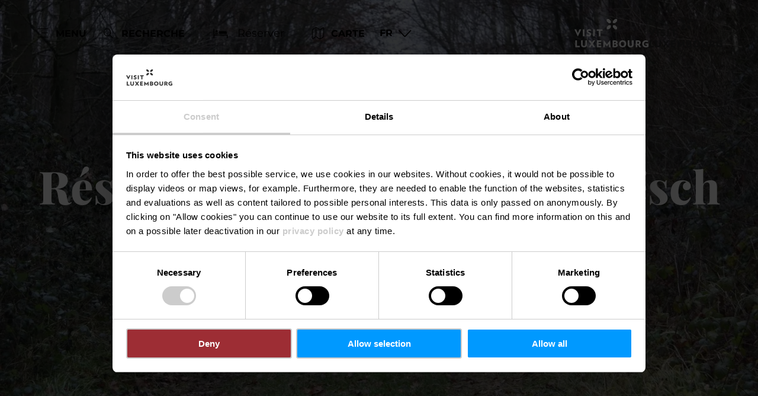

--- FILE ---
content_type: text/html; charset=utf-8
request_url: https://www.visitluxembourg.com/fr/attraction/nature-reserve-pettenerbesch
body_size: 11463
content:
<!DOCTYPE html><html lang="fr-LU" class="project-visitluxembourg" data-ident="address_1278"><head><meta charset="utf-8"><!--
This website is powered by TYPO3 - inspiring people to share!
TYPO3 is a free open source Content Management Framework initially created by Kasper Skaarhoj and licensed under GNU/GPL.
TYPO3 is copyright 1998-2026 of Kasper Skaarhoj. Extensions are copyright of their respective owners.
Information and contribution at https://typo3.org/
--><title>Réserve naturelle Pëttenerbësch - Visit Luxembourg</title><meta name="generator" content="TYPO3 CMS"><meta name="robots" content="index,follow"><meta name="description" content="Réserve naturelle Pëttenerbësch"><meta name="viewport" content="width=device-width, initial-scale=1, shrink-to-fit=no"><meta property="og:title" content="Réserve naturelle Pëttenerbësch"><meta property="og:description" content="Réserve naturelle Pëttenerbësch"><meta property="og:image" content="https://www.visitluxembourg.com/images/vry9z93WPrw/g:ce/aHR0cHM6Ly9pbXhwbGF0Zm9ybS1jdXN0LWx1eC5mc24xLnlvdXItb2JqZWN0c3RvcmFnZS5jb20vbWVkaWEvaHR0cHNhcHB2aXNpdGx1eGVtYm91cmdjb21pbWFnZXMyODIwOC1yZXNpemUtMTY4MHgxMDUweDEwMC5qcGc"><meta name="twitter:card" content="summary_large_image"><meta name="twitter:title" content="Réserve naturelle Pëttenerbësch"><meta name="twitter:description" content="Réserve naturelle Pëttenerbësch"><meta name="twitter:image" content="https://www.visitluxembourg.com/images/vry9z93WPrw/g:ce/aHR0cHM6Ly9pbXhwbGF0Zm9ybS1jdXN0LWx1eC5mc24xLnlvdXItb2JqZWN0c3RvcmFnZS5jb20vbWVkaWEvaHR0cHNhcHB2aXNpdGx1eGVtYm91cmdjb21pbWFnZXMyODIwOC1yZXNpemUtMTY4MHgxMDUweDEwMC5qcGc"><link rel="stylesheet" href="/_assets/6d62c6bba06369fdc43580a1a9813d3c/Branding/visitluxembourg/variables.css?1768292549" media="all"><link rel="stylesheet" href="/_assets/6d62c6bba06369fdc43580a1a9813d3c/Distribution/Assistants/Layout.css?1768292726" media="all"><link rel="stylesheet" href="/_assets/6d62c6bba06369fdc43580a1a9813d3c/Distribution/Icomoon/style.css?1768292726" media="all"><link rel="stylesheet" href="/_assets/6d62c6bba06369fdc43580a1a9813d3c/Distribution/Assistants/Layout/Styles.css?1768292726" media="all"><link rel="stylesheet" href="/_assets/6d62c6bba06369fdc43580a1a9813d3c/Distribution/Assistants/Datepicker.css?1768292726" media="all"><link rel="stylesheet" href="/_assets/6d62c6bba06369fdc43580a1a9813d3c/Distribution/Assistants/Articletext.css?1768292726" media="all"><link rel="stylesheet" href="/_assets/6d62c6bba06369fdc43580a1a9813d3c/Distribution/Assistants/FormStyles.css?1768292726" media="all"><link rel="stylesheet" href="/_assets/6d62c6bba06369fdc43580a1a9813d3c/Distribution/Assistants/Lightbox.css?1768292726" media="all"><link rel="stylesheet" href="/_assets/6d62c6bba06369fdc43580a1a9813d3c/Distribution/Assistants/ListStyles.css?1768292726" media="all"><link rel="stylesheet" href="/_assets/6d62c6bba06369fdc43580a1a9813d3c/Distribution/Assistants/LoadingAnimation.css?1768292726" media="all"><link rel="stylesheet" href="/_assets/6d62c6bba06369fdc43580a1a9813d3c/Distribution/Assistants/Slider.css?1768292726" media="all"><link href="/_assets/6d62c6bba06369fdc43580a1a9813d3c/Distribution/Structures/Hero.css?1768292726" rel="stylesheet" ><link href="/_assets/6d62c6bba06369fdc43580a1a9813d3c/Distribution/Structures/Hero/Components/Nucleus/Fig.css?1768292726" rel="stylesheet" ><link href="/_assets/6d62c6bba06369fdc43580a1a9813d3c/Distribution/Atoms/Figcaption.css?1768292726" rel="stylesheet" ><link href="/_assets/6d62c6bba06369fdc43580a1a9813d3c/Distribution/Structures/Hero/Components/Nucleus/Text.css?1768292726" rel="stylesheet" ><link href="/_assets/6d62c6bba06369fdc43580a1a9813d3c/Distribution/Atoms/Michelin.css?1768292726" rel="stylesheet" ><link href="/_assets/6d62c6bba06369fdc43580a1a9813d3c/Distribution/Atoms/ScrollHint.css?1768292726" rel="stylesheet" ><link href="/_assets/6d62c6bba06369fdc43580a1a9813d3c/Distribution/Molecules/JumpMark.css?1768292726" rel="stylesheet" ><link href="/_assets/6d62c6bba06369fdc43580a1a9813d3c/Distribution/Structures/PoiArticle.css?1768292726" rel="stylesheet" ><link href="/_assets/6d62c6bba06369fdc43580a1a9813d3c/Distribution/Atoms/DiscountTag.css?1768292726" rel="stylesheet" ><link href="/_assets/6d62c6bba06369fdc43580a1a9813d3c/Distribution/Structures/BaseArticle.css?1768292726" rel="stylesheet" ><link href="/_assets/6d62c6bba06369fdc43580a1a9813d3c/Distribution/Molecules/Certificates.css?1768292726" rel="stylesheet" ><link href="/_assets/6d62c6bba06369fdc43580a1a9813d3c/Distribution/Molecules/PriceInformation.css?1768292726" rel="stylesheet" ><link href="/_assets/6d62c6bba06369fdc43580a1a9813d3c/Distribution/Nucleus/Accordion.css?1768292726" rel="stylesheet" ><link href="/_assets/6d62c6bba06369fdc43580a1a9813d3c/Distribution/Molecules/AccordionElement.css?1768292726" rel="stylesheet" ><link href="/_assets/6d62c6bba06369fdc43580a1a9813d3c/Distribution/Molecules/OpeningHours.css?1768292726" rel="stylesheet" ><link href="/_assets/6d62c6bba06369fdc43580a1a9813d3c/Distribution/Structures/BaseArticle/Components/Atoms/Title.css?1768292726" rel="stylesheet" ><link href="/_assets/6d62c6bba06369fdc43580a1a9813d3c/Distribution/Atoms/Atpr.css?1768292726" rel="stylesheet" ><link href="/_assets/6d62c6bba06369fdc43580a1a9813d3c/Distribution/Atoms/Status.css?1768292726" rel="stylesheet" ><link href="/_assets/6d62c6bba06369fdc43580a1a9813d3c/Distribution/Structures/MediaGallery.css?1768292726" rel="stylesheet" ><link href="/_assets/6d62c6bba06369fdc43580a1a9813d3c/Distribution/Organisms/Accessibility.css?1768292726" rel="stylesheet" ><link href="/_assets/6d62c6bba06369fdc43580a1a9813d3c/Distribution/Nucleus/ContactTeaser.css?1768292726" rel="stylesheet" ><link href="/_assets/6d62c6bba06369fdc43580a1a9813d3c/Distribution/Molecules/JourneyPlannerMobiliteits.css?1768292726" rel="stylesheet" ><link href="/_assets/6d62c6bba06369fdc43580a1a9813d3c/Distribution/Atoms/Button.css?1768292726" rel="stylesheet" ><link href="/_assets/6d62c6bba06369fdc43580a1a9813d3c/Distribution/Structures/SliderOffer.css?1768292726" rel="stylesheet" ><link href="/_assets/6d62c6bba06369fdc43580a1a9813d3c/Distribution/Assistants/Slider.css?1768292726" rel="stylesheet" ><link href="/_assets/6d62c6bba06369fdc43580a1a9813d3c/Distribution/Structures/SliderSimple.css?1768292726" rel="stylesheet" ><link href="/_assets/6d62c6bba06369fdc43580a1a9813d3c/Distribution/Structures/SliderSimple/Components/Nucleus/Header.css?1768292726" rel="stylesheet" ><link href="/_assets/6d62c6bba06369fdc43580a1a9813d3c/Distribution/Structures/SliderSimple/Components/Molecules/HeaderArticle.css?1768292726" rel="stylesheet" ><link href="/_assets/6d62c6bba06369fdc43580a1a9813d3c/Distribution/Structures/SliderSimple/Components/Atoms/Map.css?1768292726" rel="stylesheet" ><link href="/_assets/6d62c6bba06369fdc43580a1a9813d3c/Distribution/Structures/CubicleTeaser.css?1768292726" rel="stylesheet" ><link href="/_assets/6d62c6bba06369fdc43580a1a9813d3c/Distribution/Structures/CubicleTeaser/Components/Molecules/Fig.css?1768292726" rel="stylesheet" ><link href="/_assets/6d62c6bba06369fdc43580a1a9813d3c/Distribution/Structures/CubicleTeaser/Components/Atoms/Figure.css?1768292726" rel="stylesheet" ><link href="/_assets/6d62c6bba06369fdc43580a1a9813d3c/Distribution/Structures/CubicleTeaser/Components/Molecules/Text.css?1768292726" rel="stylesheet" ><link href="/_assets/6d62c6bba06369fdc43580a1a9813d3c/Distribution/Atoms/IconList.css?1768292726" rel="stylesheet" ><link href="/_assets/6d62c6bba06369fdc43580a1a9813d3c/Distribution/Atoms/Stars.css?1768292726" rel="stylesheet" ><link href="/_assets/6d62c6bba06369fdc43580a1a9813d3c/Distribution/Atoms/Utilization.css?1768292726" rel="stylesheet" ><link href="/_assets/6d62c6bba06369fdc43580a1a9813d3c/Distribution/Atoms/CheckList.css?1768292726" rel="stylesheet" ><link href="/_assets/6d62c6bba06369fdc43580a1a9813d3c/Distribution/Molecules/PriceFooter.css?1768292726" rel="stylesheet" ><link href="/_assets/6d62c6bba06369fdc43580a1a9813d3c/Distribution/Structures/Pageheader.css?1768292726" rel="stylesheet" ><link href="/_assets/6d62c6bba06369fdc43580a1a9813d3c/Distribution/Structures/Pageheader/Components/Molecules/Skipnav.css?1768292726" rel="stylesheet" ><link href="/_assets/6d62c6bba06369fdc43580a1a9813d3c/Distribution/Structures/Pageheader/Components/Nucleus/Func.css?1768292726" rel="stylesheet" ><link href="/_assets/6d62c6bba06369fdc43580a1a9813d3c/Distribution/Structures/Pageheader/Components/Atoms/Funclink.css?1768292726" rel="stylesheet" ><link href="/_assets/6d62c6bba06369fdc43580a1a9813d3c/Distribution/Structures/Pageheader/Components/Molecules/Search.css?1768292726" rel="stylesheet" ><link href="/_assets/6d62c6bba06369fdc43580a1a9813d3c/Distribution/Structures/Pageheader/Components/Molecules/Langsetter.css?1768292726" rel="stylesheet" ><link href="/_assets/6d62c6bba06369fdc43580a1a9813d3c/Distribution/Structures/Pageheader/Components/Atoms/Logo.css?1768292726" rel="stylesheet" ><link href="/_assets/6d62c6bba06369fdc43580a1a9813d3c/Distribution/Structures/Mainnav.css?1768292726" rel="stylesheet" ><link href="/_assets/6d62c6bba06369fdc43580a1a9813d3c/Distribution/Nucleus/FulltextSearchOverlay.css?1768292726" rel="stylesheet" ><link href="/_assets/6d62c6bba06369fdc43580a1a9813d3c/Distribution/Structures/Pagefooter.css?1768292726" rel="stylesheet" ><link href="/_assets/6d62c6bba06369fdc43580a1a9813d3c/Distribution/Structures/Pagefooter/Components/Molecules/Metanav.css?1768292726" rel="stylesheet" ><link href="/_assets/6d62c6bba06369fdc43580a1a9813d3c/Distribution/Structures/Pagefooter/Components/Molecules/Socialnav.css?1768292726" rel="stylesheet" ><link href="/_assets/6d62c6bba06369fdc43580a1a9813d3c/Distribution/Structures/Pagefooter/Components/Molecules/Contact.css?1768292726" rel="stylesheet" ><link href="/_assets/6d62c6bba06369fdc43580a1a9813d3c/Distribution/Structures/Pagefooter/Components/Molecules/Logos.css?1768292726" rel="stylesheet" ><link href="/_assets/6d62c6bba06369fdc43580a1a9813d3c/Distribution/Structures/Pagefooter/Components/Atoms/Copyright.css?1768292726" rel="stylesheet" ><link href="/_assets/6d62c6bba06369fdc43580a1a9813d3c/Distribution/Structures/Pagefooter/Components/Nucleus/Langsetter.css?1768292726" rel="stylesheet" ><link href="/_assets/6d62c6bba06369fdc43580a1a9813d3c/Distribution/Structures/Pagefooter/Components/Atoms/BackLink.css?1768292726" rel="stylesheet" ><script id="Cookiebot" src="https://consent.cookiebot.com/uc.js" data-cbid="98c8e0dd-3790-46bd-a983-4bc60da5d61d" data-blockingmode="auto"></script><script data-cookieconsent="ignore">
window.dataLayer = window.dataLayer || [];
function gtag() {        dataLayer.push(arguments);    }
gtag("consent", "default", {
ad_personalization: "denied",
ad_storage: "denied",
ad_user_data: "denied",
analytics_storage: "denied",
functionality_storage: "denied",
personalization_storage: "denied",
security_storage: "granted",
wait_for_update: 500,
});
gtag("set", "ads_data_redaction", true);
gtag("set", "url_passthrough", true);
</script><script>window.luxAssetsPath = ''</script><link rel="icon" type="image/png" sizes="32x32" href="/_assets/6d62c6bba06369fdc43580a1a9813d3c/Images/Favicon/visitluxembourg/favicon-32x32.png"><link rel="icon" type="image/png" sizes="16x16" href="/_assets/6d62c6bba06369fdc43580a1a9813d3c/Images/Favicon/visitluxembourg/favicon-16x16.png"><link rel="manifest" href="/_assets/6d62c6bba06369fdc43580a1a9813d3c/Images/Favicon/visitluxembourg/site.webmanifest"><link rel="mask-icon" href="/_assets/6d62c6bba06369fdc43580a1a9813d3c/Images/Favicon/visitluxembourg/safari-pinned-tab.svg" color="#5bbad5"><link rel="shortcut icon" href="/_assets/6d62c6bba06369fdc43580a1a9813d3c/Images/Favicon/visitluxembourg/favicon.ico"><meta name="msapplication-TileColor" content="#da532c"><meta name="msapplication-config" content="/_assets/6d62c6bba06369fdc43580a1a9813d3c/Images/Favicon/visitluxembourg/browserconfig.xml"><meta name="theme-color" content="#ffffff"><!-- Google Tag Manager --><script>(function(w,d,s,l,i){w[l]=w[l]||[];w[l].push({'gtm.start':
new Date().getTime(),event:'gtm.js'});var f=d.getElementsByTagName(s)[0],
j=d.createElement(s),dl=l!='dataLayer'?'&l='+l:'';j.async=true;j.src=
'https://www.googletagmanager.com/gtm.js?id='+i+dl;f.parentNode.insertBefore(j,f);
})(window,document,'script','dataLayer','GTM-WZQ8PXT');</script><!-- End Google Tag Manager --><link rel="canonical" href="https://www.visitluxembourg.com/fr/attraction/nature-reserve-pettenerbesch"></head><body data-loading-animation-init="auto"><!-- Google Tag Manager (noscript) --><noscript><iframe src="https://www.googletagmanager.com/ns.html?id=GTM-WZQ8PXT"
height="0" width="0" style="display:none;visibility:hidden"></iframe></noscript><!-- End Google Tag Manager (noscript) --><header id="pageHeader" class="pageHeader--noAnim" data-noanim="1"><nav id="skipnav" aria-label="Site areas"><ul class="skipnav__list"><li class="skipnav__item "><a href="#maincontent" class="skipnav__link hide">Go to content</a></li><li class="skipnav__item skipNaviSearch"><a href="#pageHeader__search" class="skipnav__link hide">Go to search</a></li><li class="skipnav__item skipToNavi"><a href="#pageHeader__nav__opener" class="skipnav__link hide">Go to navi</a></li><li class="skipnav__item "><a href="#pageFooter" class="skipnav__link hide">Go to footer</a></li></ul></nav><div id="pageHeader__wrap"><div id="pageHeader__func"><div class="pageHeader__func__item"><button
class="pageHeader__func__link"
id="pageHeader__nav__opener"
aria-expanded="false"
aria-label="Main navigation"
><span class="pageHeader__func__link__icon icon-burger" aria-hidden="true"></span><span class="pageHeader__func__link__text">Menu</span></button></div><div class="pageHeader__func__item" id="pageHeader__search"><button
class="pageHeader__func__link"
id="pageHeader__search__opener"
aria-expanded="false"
><span class="pageHeader__func__link__icon icon-magnifier" aria-hidden="true"></span><span class="pageHeader__func__link__text">Recherche</span></button><form id="pageHeader__search__form" action="/fr/recherche-en-texte-integral" role="search"><button id="pageHeader__search__closer" type="button" aria-expanded="true" aria-label="Fermer la recherche"><span class="pageHeader__search__closer__icon icon-cross" aria-hidden="true"></span><span class="pageHeader__search__closer__text">Fermer la recherche)}</span></button><input type="text" name="query" id="pageHeader__search__input" size="1" data-autocomplete-url="/autocomplete/list" aria-label="Input search text"><button type="submit" id="pageHeader__search__button" aria-label="Chercher"><span class="pageHeader__search__button__icon icon-magnifier" aria-hidden="true"></span><span class="pageHeader__search__button__text">Chercher</span></button></form></div><div class="pageHeader__func__item" id="pageHeader__host"><a href="/fr/planifier-son-voyage/hebergements"
id=pageHeader__host__searchLink
class="button
button--cta
"
target="_self"
aria-label=""
><span class="button__icon icon-bed" aria-hidden="true"></span><span class="button__text">Réserver</span></a></div><div class="pageHeader__func__item"><a href="/fr/planifier-son-voyage/carte-attractions-luxembourg"><button
class="pageHeader__func__link"
id="pageHeader__map__opener"
aria-expanded="false"
><span class="pageHeader__func__link__icon icon-map" aria-hidden="true"></span><span class="pageHeader__func__link__text">Carte</span></button></a></div><div class="pageHeader__func__item"><nav id="pageHeader__langsetter" aria-label="Langue"><button id="pageHeader__langsetter__opener"><span class="pageHeader__langsetter__opener__text">FR</span><span class="pageHeader__langsetter__opener__icon icon-chevron-down" aria-hidden="true"></span></button><ul id="pageHeader__langsetter__list" aria-label="Available languages"><li class="pageHeader__langsetter__item"><a class="pageHeader__langsetter__link" href="/place/nature-reserve-pettenerbesch" hreflang="en-us">English</a></li><li class="pageHeader__langsetter__item"><a class="pageHeader__langsetter__link" href="/de/attraktion/nature-reserve-pettenerbesch" hreflang="de-DE">Deutsch</a></li><li class="pageHeader__langsetter__item"><a class="pageHeader__langsetter__link" href="/fr/attraction/nature-reserve-pettenerbesch" hreflang="fr-LU">Français</a></li><li class="pageHeader__langsetter__item"><a class="pageHeader__langsetter__link" href="/nl/attractie/nature-reserve-pettenerbesch" hreflang="nl-NL">Nederlands</a></li></ul></nav></div></div><a href="https://www.visitluxembourg.com/fr/" id="pageHeader__logo"><img aria-label="Logo Visit Luxembourg" class="pageHeader__logo__light" alt="Logo Visit Luxembourg" src="/_assets/6d62c6bba06369fdc43580a1a9813d3c/Distribution/Layoutimages/visitluxembourg.logo.white.svg" width="143" height="55"><img aria-label="Logo Visit Luxembourg" class="pageHeader__logo__dark" alt="Logo Visit Luxembourg" src="/_assets/6d62c6bba06369fdc43580a1a9813d3c/Distribution/Layoutimages/visitluxembourg.logo.gray.svg" width="143" height="55"><span class="pageHeader__logo__text">Retour à la page d’accueil</span></a></div><div id="pageHeader__overlay"><div class="pageHeader__overlay__closer"><button
class="pageHeader__func__link"
id="pageHeader__nav__closer"
aria-expanded="true"
><span class="pageHeader__func__link__icon icon-cross" aria-hidden="true"></span><span class="pageHeader__func__link__text">Fermer</span></button></div><nav id="mainnav" aria-label="Main navigation"><ul class="mainnav__lvl1"><li class="mainnav__lvl1__item"><a href="javascript:void(0);" class="mainnav__lvl1__link mainnav__lvl1__link--mobile">Travel Stories</a><a href="/fr/decouvrir-le-luxembourg" target="_self" class="mainnav__lvl1__link">Travel Stories</a><ul class="mainnav__lvl2"><li class="mainnav__lvl2__item"><a href="/fr/decouvrir-le-luxembourg" target="_self" class="mainnav__lvl2__link mainnav__lvl2__link--mobile">
Vers les Travel Stories
</a></li><li class="mainnav__lvl2__item"><a href="https://www.visitluxembourg.com/fr/decouvrir-le-luxembourg#c8393" target="_self" class="mainnav__lvl2__link">The Good Life</a></li><li class="mainnav__lvl2__item"><a href="https://www.visitluxembourg.com/fr/decouvrir-le-luxembourg#c8396" target="_self" class="mainnav__lvl2__link">Daydream</a></li><li class="mainnav__lvl2__item"><a href="https://www.visitluxembourg.com/fr/decouvrir-le-luxembourg#c8399" target="_self" class="mainnav__lvl2__link">Outdoors Passion</a></li><li class="mainnav__lvl2__item"><a href="https://www.visitluxembourg.com/fr/decouvrir-le-luxembourg#c8402" target="_self" class="mainnav__lvl2__link">Transforming Experiences</a></li><li class="mainnav__lvl2__item"><a href="https://www.visitluxembourg.com/fr/decouvrir-le-luxembourg#c8405" target="_self" class="mainnav__lvl2__link">Open and Diverse</a></li></ul></li><li class="mainnav__lvl1__item"><a href="javascript:void(0);" class="mainnav__lvl1__link mainnav__lvl1__link--mobile">Destinations</a><a href="/fr/destinations" target="_self" class="mainnav__lvl1__link">Destinations</a><ul class="mainnav__lvl2"><li class="mainnav__lvl2__item"><a href="/fr/destinations" target="_self" class="mainnav__lvl2__link mainnav__lvl2__link--mobile">
Toutes les destinations
</a></li><li class="mainnav__lvl2__item"><a href="/fr/destinations/luxembourg-ville" target="_self" class="mainnav__lvl2__link">Luxembourg-ville</a></li><li class="mainnav__lvl2__item"><a href="/fr/destinations/regions/eislek" target="_self" class="mainnav__lvl2__link">Éislek</a></li><li class="mainnav__lvl2__item"><a href="/fr/destinations/regions/region-mullerthal" target="_self" class="mainnav__lvl2__link">Mullerthal</a></li><li class="mainnav__lvl2__item"><a href="/fr/destinations/regions/moselle" target="_self" class="mainnav__lvl2__link">Moselle</a></li><li class="mainnav__lvl2__item"><a href="/fr/destinations/regions/minett" target="_self" class="mainnav__lvl2__link">Minett</a></li><li class="mainnav__lvl2__item"><a href="/fr/destinations/regions/guttland" target="_self" class="mainnav__lvl2__link">Guttland</a></li></ul></li><li class="mainnav__lvl1__item"><a href="javascript:void(0);" class="mainnav__lvl1__link mainnav__lvl1__link--mobile">Explorer le Luxembourg</a><a href="/fr/explorer-le-luxembourg" target="_self" class="mainnav__lvl1__link">Explorer le Luxembourg</a><ul class="mainnav__lvl2"><li class="mainnav__lvl2__item"><a href="/fr/explorer-le-luxembourg" target="_self" class="mainnav__lvl2__link mainnav__lvl2__link--mobile">
Toutes les découvertes
</a></li><li class="mainnav__lvl2__item"><a href="/fr/explorer-le-luxembourg/nature-outdoor" target="_self" class="mainnav__lvl2__link">Nature &amp; Outdoor</a></li><li class="mainnav__lvl2__item"><a href="/fr/explorer-le-luxembourg/culture" target="_self" class="mainnav__lvl2__link">Culture</a></li><li class="mainnav__lvl2__item"><a href="/fr/explorer-le-luxembourg/chateaux-fortifications" target="_self" class="mainnav__lvl2__link">Châteaux &amp; Fortifications</a></li><li class="mainnav__lvl2__item"><a href="/fr/explorer-le-luxembourg/saveurs" target="_self" class="mainnav__lvl2__link">Gastronomie &amp; Saveurs</a></li><li class="mainnav__lvl2__item"><a href="/fr/explorer-le-luxembourg/activites-avec-enfants" target="_self" class="mainnav__lvl2__link">Activités avec enfants</a></li><li class="mainnav__lvl2__item"><a href="/fr/explorer-le-luxembourg/grand-tour" target="_self" class="mainnav__lvl2__link">Grand Tour du Luxembourg</a></li><li class="mainnav__lvl2__item"><a href="/fr/explorer-le-luxembourg/evenements-festivals" target="_self" class="mainnav__lvl2__link">Évènements &amp; Festivals</a></li><li class="mainnav__lvl2__item"><a href="/fr/le-luxembourg-en-hiver" target="_self" class="mainnav__lvl2__link">Le Luxembourg en hiver</a></li><li class="mainnav__lvl2__item"><a href="/fr/explorer-le-luxembourg/nightlife" target="_self" class="mainnav__lvl2__link">Nightlife</a></li></ul></li><li class="mainnav__lvl1__item"><a href="javascript:void(0);" class="mainnav__lvl1__link mainnav__lvl1__link--mobile">Planifier son voyage</a><a href="/fr/planifier-son-voyage" target="_self" class="mainnav__lvl1__link">Planifier son voyage</a><ul class="mainnav__lvl2"><li class="mainnav__lvl2__item"><a href="/fr/planifier-son-voyage" target="_self" class="mainnav__lvl2__link mainnav__lvl2__link--mobile">
Planifier votre voyage
</a></li><li class="mainnav__lvl2__item"><a href="/fr/planifier-son-voyage/informations-pratiques" target="_self" class="mainnav__lvl2__link">Informations pratiques</a></li><li class="mainnav__lvl2__item"><a href="/fr/planifier-son-voyage/se-rendre-au-luxembourg" target="_self" class="mainnav__lvl2__link">Se rendre au Luxembourg</a></li><li class="mainnav__lvl2__item"><a href="/fr/planifier-son-voyage/mobilite-sur-place" target="_self" class="mainnav__lvl2__link">Mobilité sur place</a></li><li class="mainnav__lvl2__item"><a href="/fr/planifier-son-voyage/tourisme-pour-tous" target="_self" class="mainnav__lvl2__link">Tourisme pour tous</a></li><li class="mainnav__lvl2__item"><a href="/fr/planifier-son-voyage/hebergements" target="_self" class="mainnav__lvl2__link">Hébergements</a></li><li class="mainnav__lvl2__item"><a href="/fr/planifier-son-voyage/visites-guidees" target="_self" class="mainnav__lvl2__link">Visites guidées</a></li><li class="mainnav__lvl2__item"><a href="/fr/planifier-son-voyage/appli-visitluxembourg" target="_self" class="mainnav__lvl2__link">Appli VisitLuxembourg</a></li><li class="mainnav__lvl2__item"><a href="/fr/luxembourgpass" target="_self" class="mainnav__lvl2__link">LuxembourgPass</a></li><li class="mainnav__lvl2__item"><a href="/fr/planifier-son-voyage/publications" target="_self" class="mainnav__lvl2__link">Publications</a></li><li class="mainnav__lvl2__item"><a href="/fr/planifier-son-voyage/carte-attractions-luxembourg" target="_self" class="mainnav__lvl2__link">Carte des attractions touristiques</a></li></ul></li></ul></nav><div id="fulltextSearchOverlay"><div class="fulltextSearchOverlay__suggest"><h4 class="fulltextSearchOverlay__title">Suggestions de recherche</h4></div></div></div></header><main id="maincontent"><section class="
heroModule
hero
v-el
" id="c2054"><figure class="hero__fig"><picture class="hero__fig__picture"><source srcset="https://www.visitluxembourg.com/images/Mb_1Tx1plpE/rs:fill:2500:1406/cb:/g:ce/aHR0cHM6Ly9pbXhwbGF0Zm9ybS1jdXN0LWx1eC5mc24xLnlvdXItb2JqZWN0c3RvcmFnZS5jb20vbWVkaWEvaHR0cHNhcHB2aXNpdGx1eGVtYm91cmdjb21pbWFnZXMyODIwOC1yZXNpemUtMTY4MHgxMDUweDEwMC5qcGc, https://www.visitluxembourg.com/images/4VozbwTcc7Q/rs:fill:2500:1406/dpr:1.5/cb:/g:ce/aHR0cHM6Ly9pbXhwbGF0Zm9ybS1jdXN0LWx1eC5mc24xLnlvdXItb2JqZWN0c3RvcmFnZS5jb20vbWVkaWEvaHR0cHNhcHB2aXNpdGx1eGVtYm91cmdjb21pbWFnZXMyODIwOC1yZXNpemUtMTY4MHgxMDUweDEwMC5qcGc 1.5x" media="(min-width: 1921px)"><source srcset="https://www.visitluxembourg.com/images/MEPhiAtGHrM/rs:fill:1920:1080/cb:/g:ce/aHR0cHM6Ly9pbXhwbGF0Zm9ybS1jdXN0LWx1eC5mc24xLnlvdXItb2JqZWN0c3RvcmFnZS5jb20vbWVkaWEvaHR0cHNhcHB2aXNpdGx1eGVtYm91cmdjb21pbWFnZXMyODIwOC1yZXNpemUtMTY4MHgxMDUweDEwMC5qcGc, https://www.visitluxembourg.com/images/5otw5wZv6xc/rs:fill:1920:1080/dpr:1.5/cb:/g:ce/aHR0cHM6Ly9pbXhwbGF0Zm9ybS1jdXN0LWx1eC5mc24xLnlvdXItb2JqZWN0c3RvcmFnZS5jb20vbWVkaWEvaHR0cHNhcHB2aXNpdGx1eGVtYm91cmdjb21pbWFnZXMyODIwOC1yZXNpemUtMTY4MHgxMDUweDEwMC5qcGc 1.5x" media="(min-width: 1601px) and (max-width: 1920px)"><source srcset="https://www.visitluxembourg.com/images/sDJ38XfCHog/rs:fill:1600:900/cb:/g:ce/aHR0cHM6Ly9pbXhwbGF0Zm9ybS1jdXN0LWx1eC5mc24xLnlvdXItb2JqZWN0c3RvcmFnZS5jb20vbWVkaWEvaHR0cHNhcHB2aXNpdGx1eGVtYm91cmdjb21pbWFnZXMyODIwOC1yZXNpemUtMTY4MHgxMDUweDEwMC5qcGc, https://www.visitluxembourg.com/images/fHiBdGvzVSE/rs:fill:1600:900/dpr:1.5/cb:/g:ce/aHR0cHM6Ly9pbXhwbGF0Zm9ybS1jdXN0LWx1eC5mc24xLnlvdXItb2JqZWN0c3RvcmFnZS5jb20vbWVkaWEvaHR0cHNhcHB2aXNpdGx1eGVtYm91cmdjb21pbWFnZXMyODIwOC1yZXNpemUtMTY4MHgxMDUweDEwMC5qcGc 1.5x" media="(min-width: 1441px) and (max-width: 1600px)"><source srcset="https://www.visitluxembourg.com/images/KKpiq3TU6rc/rs:fill:1440:810/cb:/g:ce/aHR0cHM6Ly9pbXhwbGF0Zm9ybS1jdXN0LWx1eC5mc24xLnlvdXItb2JqZWN0c3RvcmFnZS5jb20vbWVkaWEvaHR0cHNhcHB2aXNpdGx1eGVtYm91cmdjb21pbWFnZXMyODIwOC1yZXNpemUtMTY4MHgxMDUweDEwMC5qcGc, https://www.visitluxembourg.com/images/ee8GIftNr5s/rs:fill:1440:810/dpr:1.5/cb:/g:ce/aHR0cHM6Ly9pbXhwbGF0Zm9ybS1jdXN0LWx1eC5mc24xLnlvdXItb2JqZWN0c3RvcmFnZS5jb20vbWVkaWEvaHR0cHNhcHB2aXNpdGx1eGVtYm91cmdjb21pbWFnZXMyODIwOC1yZXNpemUtMTY4MHgxMDUweDEwMC5qcGc 1.5x" media="(min-width: 1367px) and (max-width: 1440px)"><source srcset="https://www.visitluxembourg.com/images/Civ9sai4Ad4/rs:fill:1366:768/cb:/g:ce/aHR0cHM6Ly9pbXhwbGF0Zm9ybS1jdXN0LWx1eC5mc24xLnlvdXItb2JqZWN0c3RvcmFnZS5jb20vbWVkaWEvaHR0cHNhcHB2aXNpdGx1eGVtYm91cmdjb21pbWFnZXMyODIwOC1yZXNpemUtMTY4MHgxMDUweDEwMC5qcGc, https://www.visitluxembourg.com/images/wWeZxLAqf9A/rs:fill:1366:768/dpr:1.5/cb:/g:ce/aHR0cHM6Ly9pbXhwbGF0Zm9ybS1jdXN0LWx1eC5mc24xLnlvdXItb2JqZWN0c3RvcmFnZS5jb20vbWVkaWEvaHR0cHNhcHB2aXNpdGx1eGVtYm91cmdjb21pbWFnZXMyODIwOC1yZXNpemUtMTY4MHgxMDUweDEwMC5qcGc 1.5x" media="(min-width: 1281px) and (max-width: 1366px)"><source srcset="https://www.visitluxembourg.com/images/z783BOI_uHo/rs:fill:1280:720/cb:/g:ce/aHR0cHM6Ly9pbXhwbGF0Zm9ybS1jdXN0LWx1eC5mc24xLnlvdXItb2JqZWN0c3RvcmFnZS5jb20vbWVkaWEvaHR0cHNhcHB2aXNpdGx1eGVtYm91cmdjb21pbWFnZXMyODIwOC1yZXNpemUtMTY4MHgxMDUweDEwMC5qcGc, https://www.visitluxembourg.com/images/Fr59DJyF5KY/rs:fill:1280:720/dpr:1.5/cb:/g:ce/aHR0cHM6Ly9pbXhwbGF0Zm9ybS1jdXN0LWx1eC5mc24xLnlvdXItb2JqZWN0c3RvcmFnZS5jb20vbWVkaWEvaHR0cHNhcHB2aXNpdGx1eGVtYm91cmdjb21pbWFnZXMyODIwOC1yZXNpemUtMTY4MHgxMDUweDEwMC5qcGc 1.5x" media="(min-width: 1025px) and (max-width: 1280px)"><source srcset="https://www.visitluxembourg.com/images/-lCgtqibSKs/rs:fill:1024:576/cb:/g:ce/aHR0cHM6Ly9pbXhwbGF0Zm9ybS1jdXN0LWx1eC5mc24xLnlvdXItb2JqZWN0c3RvcmFnZS5jb20vbWVkaWEvaHR0cHNhcHB2aXNpdGx1eGVtYm91cmdjb21pbWFnZXMyODIwOC1yZXNpemUtMTY4MHgxMDUweDEwMC5qcGc, https://www.visitluxembourg.com/images/nGhBUvA54RA/rs:fill:1024:576/dpr:1.5/cb:/g:ce/aHR0cHM6Ly9pbXhwbGF0Zm9ybS1jdXN0LWx1eC5mc24xLnlvdXItb2JqZWN0c3RvcmFnZS5jb20vbWVkaWEvaHR0cHNhcHB2aXNpdGx1eGVtYm91cmdjb21pbWFnZXMyODIwOC1yZXNpemUtMTY4MHgxMDUweDEwMC5qcGc 1.5x" media="(min-width: 769px) and (max-width: 1024px) and (orientation: landscape)"><source srcset="https://www.visitluxembourg.com/images/GT21JzV4Li4/rs:fill:1024:1280/cb:/g:ce/aHR0cHM6Ly9pbXhwbGF0Zm9ybS1jdXN0LWx1eC5mc24xLnlvdXItb2JqZWN0c3RvcmFnZS5jb20vbWVkaWEvaHR0cHNhcHB2aXNpdGx1eGVtYm91cmdjb21pbWFnZXMyODIwOC1yZXNpemUtMTY4MHgxMDUweDEwMC5qcGc, https://www.visitluxembourg.com/images/S7BFM7KOQAw/rs:fill:1024:1280/dpr:1.5/cb:/g:ce/aHR0cHM6Ly9pbXhwbGF0Zm9ybS1jdXN0LWx1eC5mc24xLnlvdXItb2JqZWN0c3RvcmFnZS5jb20vbWVkaWEvaHR0cHNhcHB2aXNpdGx1eGVtYm91cmdjb21pbWFnZXMyODIwOC1yZXNpemUtMTY4MHgxMDUweDEwMC5qcGc 1.5x" media="(min-width: 769px) and (max-width: 1024px) and (orientation: portrait)"><source srcset="https://www.visitluxembourg.com/images/CjVqOZHC6T4/rs:fill:768:432/cb:/g:ce/aHR0cHM6Ly9pbXhwbGF0Zm9ybS1jdXN0LWx1eC5mc24xLnlvdXItb2JqZWN0c3RvcmFnZS5jb20vbWVkaWEvaHR0cHNhcHB2aXNpdGx1eGVtYm91cmdjb21pbWFnZXMyODIwOC1yZXNpemUtMTY4MHgxMDUweDEwMC5qcGc, https://www.visitluxembourg.com/images/ocMKpgZmLIA/rs:fill:768:432/dpr:1.5/cb:/g:ce/aHR0cHM6Ly9pbXhwbGF0Zm9ybS1jdXN0LWx1eC5mc24xLnlvdXItb2JqZWN0c3RvcmFnZS5jb20vbWVkaWEvaHR0cHNhcHB2aXNpdGx1eGVtYm91cmdjb21pbWFnZXMyODIwOC1yZXNpemUtMTY4MHgxMDUweDEwMC5qcGc 1.5x" media="(min-width: 415px) and (max-width: 768px) and (orientation: landscape)"><source srcset="https://www.visitluxembourg.com/images/Oa6mGVAYJGM/rs:fill:768:1024/cb:/g:ce/aHR0cHM6Ly9pbXhwbGF0Zm9ybS1jdXN0LWx1eC5mc24xLnlvdXItb2JqZWN0c3RvcmFnZS5jb20vbWVkaWEvaHR0cHNhcHB2aXNpdGx1eGVtYm91cmdjb21pbWFnZXMyODIwOC1yZXNpemUtMTY4MHgxMDUweDEwMC5qcGc, https://www.visitluxembourg.com/images/ewzUBXrRNGA/rs:fill:768:1024/dpr:1.5/cb:/g:ce/aHR0cHM6Ly9pbXhwbGF0Zm9ybS1jdXN0LWx1eC5mc24xLnlvdXItb2JqZWN0c3RvcmFnZS5jb20vbWVkaWEvaHR0cHNhcHB2aXNpdGx1eGVtYm91cmdjb21pbWFnZXMyODIwOC1yZXNpemUtMTY4MHgxMDUweDEwMC5qcGc 1.5x" media="(min-width: 415px) and (max-width: 768px) and (orientation: portrait)"><source srcset="https://www.visitluxembourg.com/images/5HMaWdSwgP8/rs:fill:414:232/cb:/g:ce/aHR0cHM6Ly9pbXhwbGF0Zm9ybS1jdXN0LWx1eC5mc24xLnlvdXItb2JqZWN0c3RvcmFnZS5jb20vbWVkaWEvaHR0cHNhcHB2aXNpdGx1eGVtYm91cmdjb21pbWFnZXMyODIwOC1yZXNpemUtMTY4MHgxMDUweDEwMC5qcGc, https://www.visitluxembourg.com/images/hoDEWUPSd5E/rs:fill:414:232/dpr:1.5/cb:/g:ce/aHR0cHM6Ly9pbXhwbGF0Zm9ybS1jdXN0LWx1eC5mc24xLnlvdXItb2JqZWN0c3RvcmFnZS5jb20vbWVkaWEvaHR0cHNhcHB2aXNpdGx1eGVtYm91cmdjb21pbWFnZXMyODIwOC1yZXNpemUtMTY4MHgxMDUweDEwMC5qcGc 1.5x" media="(min-width: 361px) and (max-width: 414px) and (orientation: landscape)"><source srcset="https://www.visitluxembourg.com/images/TSQy8VFtieo/rs:fill:414:896/cb:/g:ce/aHR0cHM6Ly9pbXhwbGF0Zm9ybS1jdXN0LWx1eC5mc24xLnlvdXItb2JqZWN0c3RvcmFnZS5jb20vbWVkaWEvaHR0cHNhcHB2aXNpdGx1eGVtYm91cmdjb21pbWFnZXMyODIwOC1yZXNpemUtMTY4MHgxMDUweDEwMC5qcGc, https://www.visitluxembourg.com/images/pIwg6Zkb_D0/rs:fill:414:896/dpr:1.5/cb:/g:ce/aHR0cHM6Ly9pbXhwbGF0Zm9ybS1jdXN0LWx1eC5mc24xLnlvdXItb2JqZWN0c3RvcmFnZS5jb20vbWVkaWEvaHR0cHNhcHB2aXNpdGx1eGVtYm91cmdjb21pbWFnZXMyODIwOC1yZXNpemUtMTY4MHgxMDUweDEwMC5qcGc 1.5x" media="(min-width: 361px) and (max-width: 414px) and (orientation: portrait)"><source srcset="https://www.visitluxembourg.com/images/6oH11tlpnvc/rs:fill:360:202/cb:/g:ce/aHR0cHM6Ly9pbXhwbGF0Zm9ybS1jdXN0LWx1eC5mc24xLnlvdXItb2JqZWN0c3RvcmFnZS5jb20vbWVkaWEvaHR0cHNhcHB2aXNpdGx1eGVtYm91cmdjb21pbWFnZXMyODIwOC1yZXNpemUtMTY4MHgxMDUweDEwMC5qcGc, https://www.visitluxembourg.com/images/FKkYh5LU3V4/rs:fill:360:202/dpr:1.5/cb:/g:ce/aHR0cHM6Ly9pbXhwbGF0Zm9ybS1jdXN0LWx1eC5mc24xLnlvdXItb2JqZWN0c3RvcmFnZS5jb20vbWVkaWEvaHR0cHNhcHB2aXNpdGx1eGVtYm91cmdjb21pbWFnZXMyODIwOC1yZXNpemUtMTY4MHgxMDUweDEwMC5qcGc 1.5x" media="(max-width: 360px) and (orientation: landscape)"><source srcset="https://www.visitluxembourg.com/images/EsGY6ck8Bfw/rs:fill:360:640/cb:/g:ce/aHR0cHM6Ly9pbXhwbGF0Zm9ybS1jdXN0LWx1eC5mc24xLnlvdXItb2JqZWN0c3RvcmFnZS5jb20vbWVkaWEvaHR0cHNhcHB2aXNpdGx1eGVtYm91cmdjb21pbWFnZXMyODIwOC1yZXNpemUtMTY4MHgxMDUweDEwMC5qcGc, https://www.visitluxembourg.com/images/sP4iwlIpyrA/rs:fill:360:640/dpr:1.5/cb:/g:ce/aHR0cHM6Ly9pbXhwbGF0Zm9ybS1jdXN0LWx1eC5mc24xLnlvdXItb2JqZWN0c3RvcmFnZS5jb20vbWVkaWEvaHR0cHNhcHB2aXNpdGx1eGVtYm91cmdjb21pbWFnZXMyODIwOC1yZXNpemUtMTY4MHgxMDUweDEwMC5qcGc 1.5x" media="(max-width: 360px) and (orientation: portrait)"><img class="hero__fig__image" loading="lazy" src="https://www.visitluxembourg.com/images/jZcFdXIFvqM/rs:fill:2500:0/cb:/g:ce/aHR0cHM6Ly9pbXhwbGF0Zm9ybS1jdXN0LWx1eC5mc24xLnlvdXItb2JqZWN0c3RvcmFnZS5jb20vbWVkaWEvaHR0cHNhcHB2aXNpdGx1eGVtYm91cmdjb21pbWFnZXMyODIwOC1yZXNpemUtMTY4MHgxMDUweDEwMC5qcGc" srcset="https://www.visitluxembourg.com/images/-4D2W46ZeK4/rs:fill:2500:0/dpr:1.5/cb:/g:ce/aHR0cHM6Ly9pbXhwbGF0Zm9ybS1jdXN0LWx1eC5mc24xLnlvdXItb2JqZWN0c3RvcmFnZS5jb20vbWVkaWEvaHR0cHNhcHB2aXNpdGx1eGVtYm91cmdjb21pbWFnZXMyODIwOC1yZXNpemUtMTY4MHgxMDUweDEwMC5qcGc 1.5x"></picture></figure><div class="hero__text"><div class="hero__text__wrap"><h1 class="hero__text__title">
Réserve naturelle Pëttenerbësch
</h1></div><div class="hero__text__wrap"><div class="hero__text__paragraph"><p><span class="icon-poi_marker"></span>Où? Pëttenerbësch, 7463 Pettingen</p></div></div></div><div class="scrollHint"><svg class="scrollHint__pointer" version="1.1"  xmlns="http://www.w3.org/2000/svg" xmlns:xlink="http://www.w3.org/1999/xlink" x="0px" y="0px"
           width="42px" height="52px" viewBox="0 0 42 52" enable-background="new 0 0 42 52" xml:space="preserve">
      <path fill="#fff" d="M21,1.886c4.682,0,8.49,3.809,8.49,8.49v9.432c0,4.68-3.809,8.486-8.49,8.486s-8.49-3.807-8.49-8.486v-9.432 C12.51,5.694,16.318,1.886,21,1.886z M21,0c-5.722,0-10.375,4.654-10.375,10.375v9.432c0,5.722,4.654,10.376,10.375,10.376 s10.375-4.654,10.375-10.376v-9.432C31.375,4.654,26.72,0,21,0z"/>
      <path id="arrow"  fill="#fff" d="M20.055,34.451v4.324l-2.161-2.16c-0.368-0.368-0.965-0.368-1.336,0c-0.367,0.368-0.367,0.968,0,1.334 l3.773,3.773c0.37,0.37,0.966,0.37,1.337,0l3.772-3.773c0.182-0.185,0.276-0.426,0.276-0.667c0-0.239-0.095-0.481-0.276-0.665 c-0.37-0.37-0.966-0.37-1.336,0l-2.163,2.16v-4.324c0-0.521-0.419-0.943-0.943-0.943c-0.521,0-0.942,0.422-0.942,0.943 L20.055,34.451z"/>
      <path id="wheel" fill="#fff" d="M21.943,10.294V6.521C21.943,6,21.521,5.577,21,5.577c-0.521,0-0.944,0.421-0.944,0.944v3.773 c0,0.522,0.423,0.943,0.944,0.943C21.521,11.237,21.943,10.816,21.943,10.294z"/>

      <animateTransform
        xlink:href="#arrow"
        attributeType="XML"
        attributeName="transform"
        type="translate"
        values="0 0; 0 10; 0 0"
        dur="2s"
        repeatCount="indefinite" />

      <animateTransform
        xlink:href="#wheel"
        attributeType="XML"
        attributeName="transform"
        type="translate"
        values="0 0; 0 10; 0 0"
        dur="2s"
        repeatCount="indefinite" />
      </svg><svg class="scrollHint__touch" version="1.1"  xmlns="http://www.w3.org/2000/svg" xmlns:xlink="http://www.w3.org/1999/xlink" x="0px" y="0px"
           width="42px" height="52px" viewBox="0 0 42 52" enable-background="new 0 0 42 52" xml:space="preserve">

        <g id="touch" fill="#fff">
          <path d="M34.711,17.657c0.545,0,0.99,0.445,0.99,0.99s-0.445,0.99-0.99,0.99c-0.546,0-0.99-0.445-0.99-0.99 S34.165,17.657,34.711,17.657z"/>
          <path d="M20.847,13.696c-1.638,0-2.971,1.333-2.971,2.971c0,0.387,0.075,0.756,0.208,1.095c-1.261,0.344-2.189,1.497-2.189,2.867 c0,0.346,0.062,0.679,0.17,0.99H6.982c-1.638,0-2.971,1.333-2.971,2.971c0,1.37,0.928,2.522,2.189,2.866 c-0.135,0.34-0.209,0.709-0.209,1.096c0,1.638,1.333,2.971,2.971,2.971h11.815l-2.203,2.785c-0.479,0.602-0.715,1.373-0.673,2.174 c0.044,0.801,0.37,1.544,0.913,2.085c1.149,1.151,3.033,1.155,4.197,0.008l6.979-6.892c0.449,1.07,1.509,1.82,2.739,1.82h3.961 c1.638,0,2.971-1.333,2.971-2.971V16.667c0-1.638-1.333-2.971-2.971-2.971H32.73c-1.072,0-2.012,0.57-2.534,1.423 c-1.261-0.65-3.563-1.423-7.369-1.423H20.847z M20.216,37.165c-0.41-0.41-0.449-1.172-0.085-1.628l3.474-4.391 c0.236-0.296,0.28-0.702,0.114-1.045c-0.166-0.342-0.513-0.559-0.892-0.559H8.963c-0.545,0-0.991-0.443-0.991-0.99 c0-0.548,0.445-0.99,0.991-0.99h9.903c0.545,0,0.99-0.443,0.99-0.991s-0.445-0.99-0.99-0.99H6.982c-0.545,0-0.99-0.443-0.99-0.99 s0.445-0.99,0.99-0.99h11.884c0.545,0,0.99-0.443,0.99-0.99s-0.445-0.99-0.99-0.99s-0.99-0.443-0.99-0.99s0.445-0.991,0.99-0.991 h1.98c0.545,0,0.99-0.443,0.99-0.99s-0.445-0.99-0.99-0.99s-0.99-0.443-0.99-0.99s0.445-0.99,0.99-0.99h1.98 c4.162,0,6.217,1.023,6.932,1.481v11.969l-8.135,8.036c-0.385,0.379-1.029,0.379-1.408,0.004V37.165z M36.691,15.677 c0.545,0,0.99,0.445,0.99,0.99v13.864c0,0.545-0.445,0.99-0.99,0.99H32.73c-0.546,0-0.99-0.445-0.99-0.99V16.667 c0-0.545,0.444-0.99,0.99-0.99H36.691z"/>
          <path d="M7.973,34.492v6.522l-2.271-2.271c-0.385-0.385-1.014-0.385-1.4,0c-0.385,0.387-0.385,1.016,0,1.4l3.961,3.962 c0.387,0.387,1.015,0.387,1.4,0l3.961-3.962c0.195-0.193,0.29-0.446,0.29-0.7c0-0.253-0.097-0.507-0.29-0.7 c-0.385-0.387-1.014-0.387-1.4,0l-2.269,2.27V34.49c0-0.547-0.443-0.99-0.99-0.99s-0.991,0.443-0.991,0.99L7.973,34.492z"/>
        </g>

        <animateTransform
          xlink:href="#touch"
          attributeType="XML"
          attributeName="transform"
          type="translate"
          values="0 0; 0 10; 0 0"
          dur="2s"
          repeatCount="indefinite" />
        </svg></div></section><aside class="jumpMark"><div class="jumpMark__wrap"></div></aside><div class="poiArticle h-grid v-el" id="c2054"><div class="
h-el-lg-10 h-el-lg-off-1
h-el-md-10 h-el-lg-off-1
h-el-sm-10 h-el-sm-off-1
h-el-ty-12
"><div class="baseArticle"><div class="baseArticle__text baseArticle__text--extendable"
data-text_extend="Afficher tout"
data-text_shrink="Afficher moins"
><p><strong>Réserve naturelle Pëttenerbësch</strong></p><p>La réserve naturelle de “Pëttenerbësch” abrite un grand nombre d’espèces animales et végétales sur une superficie de près de 67 ha. À noter : c’est au coeur de la forêt que se trouve le centre géographique du pays. Un circuit pédestre de 2 heures vous permet de découvrir les différents biotopes.</p></div></div></div></div><section class="accordion h-grid v-el" id="c2054"><div class="accordion__element" data-ajax="https://www.visitluxembourg.com/fr/?addressId=1278&amp;type=1700&amp;cHash=48d24bab4234dfd930af5118acd3ba26"></div></section><script type="application/ld+json"></script><div class="openingHours h-grid v-el" data-jumppairing="Heures d&#039;ouverture" id="c2054"><div class="
h-el-lg-10 h-el-lg-off-1
h-el-md-10 h-el-md-off-1
h-el-sm-10 h-el-sm-off-1
h-el-ty-12 h-el-ty-off-0
"><div class="baseArticle"><div class="baseArticle__title__wrapper"><h2 class="baseArticle__title">
Heures d&#039;ouverture
</h2></div></div><div class="status" data-ajax="https://www.visitluxembourg.com/fr/?addressId=1278&amp;type=1000&amp;cHash=48d24bab4234dfd930af5118acd3ba26"></div><div class="openingHours__vspace"></div></div></div><section class="accessiblity h-grid v-el" id="c2054"><div class="accessiblity__grid"><h4 class="accessiblity__header"></h4></div></section><div class="contactTeaser h-grid v-el contactTeaser__adjustMargin" id="c2054"><div class="
contactTeaser__title
h-el-lg-10 h-el-lg-off-1
h-el-md-10 h-el-md-off-1
h-el-sm-10 h-el-sm-off-1
h-el-ty-12 h-el-ty-off-0
"><h3 class="contactTeaser__title__text" data-jumppairing="Contact" id="contactTeaser">Contact</h3></div><div class="
h-el-lg-4 h-el-lg-off-1
h-el-md-4 h-el-md-off-1
h-el-sm-10 h-el-sm-off-1
h-el-ty-12 h-el-ty-off-0
"><table class="contactTeaser__table contactTeaser__table--address"><tr class="contactTeaser__table__row"><td class="contactTeaser__table__cell"><strong>Adresse:</strong></td><td class="contactTeaser__table__cell"><span class="contactTeaser__address">
Nature Reserve Pëttenerbësch<br>
Pëttenerbësch<br>
L-7463 Pettingen
</span><a class="contactTeaser__link" href="https://www.visitluxembourg.com/fr/planifier-son-voyage/carte-attractions-luxembourg?ident=IMXTOOLS_ADDRESSBASE_1278_31476#eyJJTVhUT09MU19BRERSRVNTQkFTRV8xMjc4XzMxNDc2IjpbIjYuMTA3NDciLCI0OS43Njk3NCJdfQ=="><span class="contactTeaser__link__icon icon-map" aria-hidden="true"></span><strong>Afficher sur la carte</strong></a></td></tr></table></div><div class="
h-el-lg-4 h-el-lg-off-1
h-el-md-4 h-el-md-off-1
h-el-sm-10 h-el-sm-off-1
h-el-ty-12 h-el-ty-off-0
"><table class="contactTeaser__table"><tr class="contactTeaser__table__row"><td class="contactTeaser__table__cell"><strong>Tél. :</strong></td><td class="contactTeaser__table__cell"><a class="contactTeaser__link contactTeaser__link-url" href="tel:+352 40 22 01 1"><strong>+352 40 22 01 1</strong></a></td></tr><tr class="contactTeaser__table__row"><td class="contactTeaser__table__cell"><strong>E-mail:</strong></td><td class="contactTeaser__table__cell"><a class="contactTeaser__link contactTeaser__link-url" href="mailto:info@visitguttland.lu"><strong>info@visitguttland.lu</strong></a></td></tr><tr class="contactTeaser__table__row"><td class="contactTeaser__table__cell"><strong>Site Web:</strong></td><td class="contactTeaser__table__cell"><a class="contactTeaser__link contactTeaser__link-url" href="https://environnement.public.lu/fr.html"><strong>https://environnement.public.lu/fr.html</strong></a></td></tr></table></div></div><article class="journeyPlannerMobiliteits margin-right h-grid v-el " id="c2054"><div class="journeyPlannerMobiliteits__line journeyPlannerMibiliteits__logo"><picture><img loading="lazy" src="https://www.visitluxembourg.com/images/_xC3lhdnGTA/rs:fill:120:0/cb:/g:ce/aHR0cHM6Ly93d3cudmlzaXRsdXhlbWJvdXJnLmNvbS9fYXNzZXRzLzZkNjJjNmJiYTA2MzY5ZmRjNDM1ODBhMWE5ODEzZDNjL0ltYWdlcy9Nb2JpbGl0ZWl0cy5wbmc" srcset="https://www.visitluxembourg.com/images/l7q9kCuPAAk/rs:fill:120:0/dpr:1.5/cb:/g:ce/aHR0cHM6Ly93d3cudmlzaXRsdXhlbWJvdXJnLmNvbS9fYXNzZXRzLzZkNjJjNmJiYTA2MzY5ZmRjNDM1ODBhMWE5ODEzZDNjL0ltYWdlcy9Nb2JpbGl0ZWl0cy5wbmc 1.5x"></picture></div><div class="journeyPlannerMobiliteits__line journeyPlannerMibiliteits__button"><a href="https://www.mobiliteit.lu/fr/planificateur/#!Z|L-7463+Pettingen%2C+P%C3%83%C2%ABttenerb%C3%83%C2%ABsch"
class="button
button--ghost
button--dark
"
target="_blank"
aria-label=""
><span class="button__text">Planifier l’itinéraire</span></a></div></article><div class="
slider-simple v-el
" role="group" aria-label="Simple Slider -  Autres curiosités" id="c"><div class="h-grid"><div class="
slider-simple__header
"><div class="
slider-simple__header__article
h-el-lg-9 h-el-lg-off-1
h-el-md-9 h-el-md-off-1
h-el-sm-12
h-el-ty-12
"><div class="baseArticle"><div class="baseArticle__title__wrapper"><h2 class="baseArticle__title">
Autres curiosités
</h2></div></div></div></div><div class="slider-simple__row" data-slider='{
"responsive" : {
"0" : {
"items" : "1"
},
"651" : {
"items" : "2"
},
"1001" : {
"items" : "3"
}
}
}'><div class="slider-simple__element"><div class="
cubicleTeaser
"><div class="cubicleTeaser__fig"><figure class="cubicleTeaser__fig__figure"><picture class="cubicleTeaser__fig__picture"><source srcset="https://www.visitluxembourg.com/images/msdkvQpDI2k/rs:fill:600:526/cb:/g:ce/aHR0cHM6Ly9pbXhwbGF0Zm9ybS1jdXN0LWx1eC5mc24xLnlvdXItb2JqZWN0c3RvcmFnZS5jb20vbWVkaWEvc2NodXR0cmFuZ2Utc2NobHdhbW13aXNzLXBhbmNha2UtcGhvdG9ncmFwaGllLTMyLmpwZw, https://www.visitluxembourg.com/images/PvMAYY4r0MQ/rs:fill:600:526/dpr:1.5/cb:/g:ce/aHR0cHM6Ly9pbXhwbGF0Zm9ybS1jdXN0LWx1eC5mc24xLnlvdXItb2JqZWN0c3RvcmFnZS5jb20vbWVkaWEvc2NodXR0cmFuZ2Utc2NobHdhbW13aXNzLXBhbmNha2UtcGhvdG9ncmFwaGllLTMyLmpwZw 1.5x" media="(min-width: 1921px)"><source srcset="https://www.visitluxembourg.com/images/7jTkAKoEC2s/rs:fill:447:392/cb:/g:ce/aHR0cHM6Ly9pbXhwbGF0Zm9ybS1jdXN0LWx1eC5mc24xLnlvdXItb2JqZWN0c3RvcmFnZS5jb20vbWVkaWEvc2NodXR0cmFuZ2Utc2NobHdhbW13aXNzLXBhbmNha2UtcGhvdG9ncmFwaGllLTMyLmpwZw, https://www.visitluxembourg.com/images/qT6U3jB_xWo/rs:fill:447:392/dpr:1.5/cb:/g:ce/aHR0cHM6Ly9pbXhwbGF0Zm9ybS1jdXN0LWx1eC5mc24xLnlvdXItb2JqZWN0c3RvcmFnZS5jb20vbWVkaWEvc2NodXR0cmFuZ2Utc2NobHdhbW13aXNzLXBhbmNha2UtcGhvdG9ncmFwaGllLTMyLmpwZw 1.5x" media="(max-width: 1920px) and (min-width: 1001px)"><source srcset="https://www.visitluxembourg.com/images/k9XKsmFzjl0/rs:fill:420:500/cb:/g:ce/aHR0cHM6Ly9pbXhwbGF0Zm9ybS1jdXN0LWx1eC5mc24xLnlvdXItb2JqZWN0c3RvcmFnZS5jb20vbWVkaWEvc2NodXR0cmFuZ2Utc2NobHdhbW13aXNzLXBhbmNha2UtcGhvdG9ncmFwaGllLTMyLmpwZw, https://www.visitluxembourg.com/images/Pog0jwBkN-8/rs:fill:420:500/dpr:1.5/cb:/g:ce/aHR0cHM6Ly9pbXhwbGF0Zm9ybS1jdXN0LWx1eC5mc24xLnlvdXItb2JqZWN0c3RvcmFnZS5jb20vbWVkaWEvc2NodXR0cmFuZ2Utc2NobHdhbW13aXNzLXBhbmNha2UtcGhvdG9ncmFwaGllLTMyLmpwZw 1.5x" media="(max-width: 1000px) and (min-width: 769px)"><source srcset="https://www.visitluxembourg.com/images/WmMMjPP4kuQ/rs:fill:322:384/cb:/g:ce/aHR0cHM6Ly9pbXhwbGF0Zm9ybS1jdXN0LWx1eC5mc24xLnlvdXItb2JqZWN0c3RvcmFnZS5jb20vbWVkaWEvc2NodXR0cmFuZ2Utc2NobHdhbW13aXNzLXBhbmNha2UtcGhvdG9ncmFwaGllLTMyLmpwZw, https://www.visitluxembourg.com/images/ne_nZ3vno4I/rs:fill:322:384/dpr:1.5/cb:/g:ce/aHR0cHM6Ly9pbXhwbGF0Zm9ybS1jdXN0LWx1eC5mc24xLnlvdXItb2JqZWN0c3RvcmFnZS5jb20vbWVkaWEvc2NodXR0cmFuZ2Utc2NobHdhbW13aXNzLXBhbmNha2UtcGhvdG9ncmFwaGllLTMyLmpwZw 1.5x" media="(max-width: 768px) and (min-width: 415px)"><source srcset="https://www.visitluxembourg.com/images/q_z7DId3ktA/rs:fill:293:349/cb:/g:ce/aHR0cHM6Ly9pbXhwbGF0Zm9ybS1jdXN0LWx1eC5mc24xLnlvdXItb2JqZWN0c3RvcmFnZS5jb20vbWVkaWEvc2NodXR0cmFuZ2Utc2NobHdhbW13aXNzLXBhbmNha2UtcGhvdG9ncmFwaGllLTMyLmpwZw, https://www.visitluxembourg.com/images/a0gsPdiMQy8/rs:fill:293:349/dpr:1.5/cb:/g:ce/aHR0cHM6Ly9pbXhwbGF0Zm9ybS1jdXN0LWx1eC5mc24xLnlvdXItb2JqZWN0c3RvcmFnZS5jb20vbWVkaWEvc2NodXR0cmFuZ2Utc2NobHdhbW13aXNzLXBhbmNha2UtcGhvdG9ncmFwaGllLTMyLmpwZw 1.5x" media="(max-width: 414px)"><img class="cubicleTeaser__fig__image" loading="lazy" src="https://www.visitluxembourg.com/images/y9QMzSQfZdw/rs:fill:600:0/cb:/g:ce/aHR0cHM6Ly9pbXhwbGF0Zm9ybS1jdXN0LWx1eC5mc24xLnlvdXItb2JqZWN0c3RvcmFnZS5jb20vbWVkaWEvc2NodXR0cmFuZ2Utc2NobHdhbW13aXNzLXBhbmNha2UtcGhvdG9ncmFwaGllLTMyLmpwZw" srcset="https://www.visitluxembourg.com/images/BtLNAMMyJa8/rs:fill:600:0/dpr:1.5/cb:/g:ce/aHR0cHM6Ly9pbXhwbGF0Zm9ybS1jdXN0LWx1eC5mc24xLnlvdXItb2JqZWN0c3RvcmFnZS5jb20vbWVkaWEvc2NodXR0cmFuZ2Utc2NobHdhbW13aXNzLXBhbmNha2UtcGhvdG9ncmFwaGllLTMyLmpwZw 1.5x"></picture><figcaption class="figcaption"><span class="figcaption__line"><span class="figcaption__icon">©</span><span class="figcaption__text">Pancake Photographie</span></span></figcaption></figure></div><div class="cubicleTeaser__text"><div class="iconList"><span class="iconList__element"><span class="icon-poi_marker iconList__element__icon" aria-hidden="true"></span><small class="iconList__element__text" aria-hidden="true">
Où ? Schlammwiss, L-5380 Uebersyren
</small></span></div><h5 class="cubicleTeaser__text__header">Réserve naturelle Schlammwiss</h5><div class="utilization" data-ajax="https://www.visitluxembourg.com/fr/?addressbasePlatformId=1415&amp;type=1800&amp;cHash=0ca478c8a82b042a9b43425c7bcf9cb9"></div><div class="cubicleTeaser__text__paragraph">
Réserve naturelle Schlammwiss
</div><span class="cubicleTeaser__text__link" aria-hidden="true" >en savoir plus</span><a class="cubicleTeaser__text__fakelink sliderTabFocus" href="https://www.visitluxembourg.com/fr/attraction/schlammwiss-reserve-naturelle" target="_self" aria-label="en savoir plus à Réserve naturelle Schlammwiss">en savoir plus</a></div></div></div><div class="slider-simple__element"><div class="
cubicleTeaser
"><div class="cubicleTeaser__fig"><figure class="cubicleTeaser__fig__figure"><picture class="cubicleTeaser__fig__picture"><source srcset="https://www.visitluxembourg.com/images/Vg8KH9_zNQk/rs:fill:600:526/cb:/g:ce/aHR0cHM6Ly9pbXhwbGF0Zm9ybS1jdXN0LWx1eC5mc24xLnlvdXItb2JqZWN0c3RvcmFnZS5jb20vbWVkaWEvbmllZGVyYW52ZW4tcmVzZXJ2ZS1uYXR1cmVsbGUtYWFybmVzY2h0LWFuZi5qcGc, https://www.visitluxembourg.com/images/72uhNP_hyHM/rs:fill:600:526/dpr:1.5/cb:/g:ce/aHR0cHM6Ly9pbXhwbGF0Zm9ybS1jdXN0LWx1eC5mc24xLnlvdXItb2JqZWN0c3RvcmFnZS5jb20vbWVkaWEvbmllZGVyYW52ZW4tcmVzZXJ2ZS1uYXR1cmVsbGUtYWFybmVzY2h0LWFuZi5qcGc 1.5x" media="(min-width: 1921px)"><source srcset="https://www.visitluxembourg.com/images/9YPFMeCeJMo/rs:fill:447:392/cb:/g:ce/aHR0cHM6Ly9pbXhwbGF0Zm9ybS1jdXN0LWx1eC5mc24xLnlvdXItb2JqZWN0c3RvcmFnZS5jb20vbWVkaWEvbmllZGVyYW52ZW4tcmVzZXJ2ZS1uYXR1cmVsbGUtYWFybmVzY2h0LWFuZi5qcGc, https://www.visitluxembourg.com/images/pppXxSBGOlo/rs:fill:447:392/dpr:1.5/cb:/g:ce/aHR0cHM6Ly9pbXhwbGF0Zm9ybS1jdXN0LWx1eC5mc24xLnlvdXItb2JqZWN0c3RvcmFnZS5jb20vbWVkaWEvbmllZGVyYW52ZW4tcmVzZXJ2ZS1uYXR1cmVsbGUtYWFybmVzY2h0LWFuZi5qcGc 1.5x" media="(max-width: 1920px) and (min-width: 1001px)"><source srcset="https://www.visitluxembourg.com/images/VoqxTvAVouo/rs:fill:420:500/cb:/g:ce/aHR0cHM6Ly9pbXhwbGF0Zm9ybS1jdXN0LWx1eC5mc24xLnlvdXItb2JqZWN0c3RvcmFnZS5jb20vbWVkaWEvbmllZGVyYW52ZW4tcmVzZXJ2ZS1uYXR1cmVsbGUtYWFybmVzY2h0LWFuZi5qcGc, https://www.visitluxembourg.com/images/QEsTv9cCo84/rs:fill:420:500/dpr:1.5/cb:/g:ce/aHR0cHM6Ly9pbXhwbGF0Zm9ybS1jdXN0LWx1eC5mc24xLnlvdXItb2JqZWN0c3RvcmFnZS5jb20vbWVkaWEvbmllZGVyYW52ZW4tcmVzZXJ2ZS1uYXR1cmVsbGUtYWFybmVzY2h0LWFuZi5qcGc 1.5x" media="(max-width: 1000px) and (min-width: 769px)"><source srcset="https://www.visitluxembourg.com/images/qakeG5NeF7o/rs:fill:322:384/cb:/g:ce/aHR0cHM6Ly9pbXhwbGF0Zm9ybS1jdXN0LWx1eC5mc24xLnlvdXItb2JqZWN0c3RvcmFnZS5jb20vbWVkaWEvbmllZGVyYW52ZW4tcmVzZXJ2ZS1uYXR1cmVsbGUtYWFybmVzY2h0LWFuZi5qcGc, https://www.visitluxembourg.com/images/MynUig5xskI/rs:fill:322:384/dpr:1.5/cb:/g:ce/aHR0cHM6Ly9pbXhwbGF0Zm9ybS1jdXN0LWx1eC5mc24xLnlvdXItb2JqZWN0c3RvcmFnZS5jb20vbWVkaWEvbmllZGVyYW52ZW4tcmVzZXJ2ZS1uYXR1cmVsbGUtYWFybmVzY2h0LWFuZi5qcGc 1.5x" media="(max-width: 768px) and (min-width: 415px)"><source srcset="https://www.visitluxembourg.com/images/Mh7VNdXu43A/rs:fill:293:349/cb:/g:ce/aHR0cHM6Ly9pbXhwbGF0Zm9ybS1jdXN0LWx1eC5mc24xLnlvdXItb2JqZWN0c3RvcmFnZS5jb20vbWVkaWEvbmllZGVyYW52ZW4tcmVzZXJ2ZS1uYXR1cmVsbGUtYWFybmVzY2h0LWFuZi5qcGc, https://www.visitluxembourg.com/images/l3nN-NdO1Yc/rs:fill:293:349/dpr:1.5/cb:/g:ce/aHR0cHM6Ly9pbXhwbGF0Zm9ybS1jdXN0LWx1eC5mc24xLnlvdXItb2JqZWN0c3RvcmFnZS5jb20vbWVkaWEvbmllZGVyYW52ZW4tcmVzZXJ2ZS1uYXR1cmVsbGUtYWFybmVzY2h0LWFuZi5qcGc 1.5x" media="(max-width: 414px)"><img class="cubicleTeaser__fig__image" loading="lazy" src="https://www.visitluxembourg.com/images/KN0v8UKpMUA/rs:fill:600:0/cb:/g:ce/aHR0cHM6Ly9pbXhwbGF0Zm9ybS1jdXN0LWx1eC5mc24xLnlvdXItb2JqZWN0c3RvcmFnZS5jb20vbWVkaWEvbmllZGVyYW52ZW4tcmVzZXJ2ZS1uYXR1cmVsbGUtYWFybmVzY2h0LWFuZi5qcGc" srcset="https://www.visitluxembourg.com/images/j6jVnmQTA2Q/rs:fill:600:0/dpr:1.5/cb:/g:ce/aHR0cHM6Ly9pbXhwbGF0Zm9ybS1jdXN0LWx1eC5mc24xLnlvdXItb2JqZWN0c3RvcmFnZS5jb20vbWVkaWEvbmllZGVyYW52ZW4tcmVzZXJ2ZS1uYXR1cmVsbGUtYWFybmVzY2h0LWFuZi5qcGc 1.5x"></picture><figcaption class="figcaption"><span class="figcaption__line"><span class="figcaption__icon">©</span><span class="figcaption__text">ANF</span></span></figcaption></figure></div><div class="cubicleTeaser__text"><div class="iconList"><span class="iconList__element"><span class="icon-poi_marker iconList__element__icon" aria-hidden="true"></span><small class="iconList__element__text" aria-hidden="true">
Où ? Bei der Aarnescht, L-6969 Oberanven
</small></span></div><h5 class="cubicleTeaser__text__header">Réserve naturelle Aarnescht</h5><div class="status" data-ajax="https://www.visitluxembourg.com/fr/?addressId=1394&amp;type=1000&amp;cHash=76b8db7f131da42fd72de15b52e90c32"></div><div class="utilization" data-ajax="https://www.visitluxembourg.com/fr/?addressbasePlatformId=1394&amp;type=1800&amp;cHash=6a8808941ce839fb527247ad97317677"></div><div class="cubicleTeaser__text__paragraph">
Réserve naturelle Aarnescht
</div><span class="cubicleTeaser__text__link" aria-hidden="true" >en savoir plus</span><a class="cubicleTeaser__text__fakelink sliderTabFocus" href="https://www.visitluxembourg.com/fr/attraction/aarnescht-reserve-naturelle" target="_self" aria-label="en savoir plus à Réserve naturelle Aarnescht">en savoir plus</a></div></div></div><div class="slider-simple__element"><div class="
cubicleTeaser
"><div class="cubicleTeaser__fig"><figure class="cubicleTeaser__fig__figure"><picture class="cubicleTeaser__fig__picture"><source srcset="https://www.visitluxembourg.com/images/hiyZjdcwyVM/rs:fill:600:526/cb:/g:ce/aHR0cHM6Ly9pbXhwbGF0Zm9ybS1jdXN0LWx1eC5mc24xLnlvdXItb2JqZWN0c3RvcmFnZS5jb20vbWVkaWEvaHR0cHNhcHB2aXNpdGx1eGVtYm91cmdjb21pbWFnZXMyNTQ1OC1yZXNpemUtMTY4MHgxMDUweDEwMC5qcGc, https://www.visitluxembourg.com/images/hviukBriJfM/rs:fill:600:526/dpr:1.5/cb:/g:ce/aHR0cHM6Ly9pbXhwbGF0Zm9ybS1jdXN0LWx1eC5mc24xLnlvdXItb2JqZWN0c3RvcmFnZS5jb20vbWVkaWEvaHR0cHNhcHB2aXNpdGx1eGVtYm91cmdjb21pbWFnZXMyNTQ1OC1yZXNpemUtMTY4MHgxMDUweDEwMC5qcGc 1.5x" media="(min-width: 1921px)"><source srcset="https://www.visitluxembourg.com/images/QGAvCuMh-Oo/rs:fill:447:392/cb:/g:ce/aHR0cHM6Ly9pbXhwbGF0Zm9ybS1jdXN0LWx1eC5mc24xLnlvdXItb2JqZWN0c3RvcmFnZS5jb20vbWVkaWEvaHR0cHNhcHB2aXNpdGx1eGVtYm91cmdjb21pbWFnZXMyNTQ1OC1yZXNpemUtMTY4MHgxMDUweDEwMC5qcGc, https://www.visitluxembourg.com/images/3DqV42XqdiI/rs:fill:447:392/dpr:1.5/cb:/g:ce/aHR0cHM6Ly9pbXhwbGF0Zm9ybS1jdXN0LWx1eC5mc24xLnlvdXItb2JqZWN0c3RvcmFnZS5jb20vbWVkaWEvaHR0cHNhcHB2aXNpdGx1eGVtYm91cmdjb21pbWFnZXMyNTQ1OC1yZXNpemUtMTY4MHgxMDUweDEwMC5qcGc 1.5x" media="(max-width: 1920px) and (min-width: 1001px)"><source srcset="https://www.visitluxembourg.com/images/khOD8QoMvos/rs:fill:420:500/cb:/g:ce/aHR0cHM6Ly9pbXhwbGF0Zm9ybS1jdXN0LWx1eC5mc24xLnlvdXItb2JqZWN0c3RvcmFnZS5jb20vbWVkaWEvaHR0cHNhcHB2aXNpdGx1eGVtYm91cmdjb21pbWFnZXMyNTQ1OC1yZXNpemUtMTY4MHgxMDUweDEwMC5qcGc, https://www.visitluxembourg.com/images/34rRv0usngg/rs:fill:420:500/dpr:1.5/cb:/g:ce/aHR0cHM6Ly9pbXhwbGF0Zm9ybS1jdXN0LWx1eC5mc24xLnlvdXItb2JqZWN0c3RvcmFnZS5jb20vbWVkaWEvaHR0cHNhcHB2aXNpdGx1eGVtYm91cmdjb21pbWFnZXMyNTQ1OC1yZXNpemUtMTY4MHgxMDUweDEwMC5qcGc 1.5x" media="(max-width: 1000px) and (min-width: 769px)"><source srcset="https://www.visitluxembourg.com/images/0vPOMgr_-oc/rs:fill:322:384/cb:/g:ce/aHR0cHM6Ly9pbXhwbGF0Zm9ybS1jdXN0LWx1eC5mc24xLnlvdXItb2JqZWN0c3RvcmFnZS5jb20vbWVkaWEvaHR0cHNhcHB2aXNpdGx1eGVtYm91cmdjb21pbWFnZXMyNTQ1OC1yZXNpemUtMTY4MHgxMDUweDEwMC5qcGc, https://www.visitluxembourg.com/images/SNe3V0rYNLA/rs:fill:322:384/dpr:1.5/cb:/g:ce/aHR0cHM6Ly9pbXhwbGF0Zm9ybS1jdXN0LWx1eC5mc24xLnlvdXItb2JqZWN0c3RvcmFnZS5jb20vbWVkaWEvaHR0cHNhcHB2aXNpdGx1eGVtYm91cmdjb21pbWFnZXMyNTQ1OC1yZXNpemUtMTY4MHgxMDUweDEwMC5qcGc 1.5x" media="(max-width: 768px) and (min-width: 415px)"><source srcset="https://www.visitluxembourg.com/images/BMKyH9ARILY/rs:fill:293:349/cb:/g:ce/aHR0cHM6Ly9pbXhwbGF0Zm9ybS1jdXN0LWx1eC5mc24xLnlvdXItb2JqZWN0c3RvcmFnZS5jb20vbWVkaWEvaHR0cHNhcHB2aXNpdGx1eGVtYm91cmdjb21pbWFnZXMyNTQ1OC1yZXNpemUtMTY4MHgxMDUweDEwMC5qcGc, https://www.visitluxembourg.com/images/7_I05NLa_Y0/rs:fill:293:349/dpr:1.5/cb:/g:ce/aHR0cHM6Ly9pbXhwbGF0Zm9ybS1jdXN0LWx1eC5mc24xLnlvdXItb2JqZWN0c3RvcmFnZS5jb20vbWVkaWEvaHR0cHNhcHB2aXNpdGx1eGVtYm91cmdjb21pbWFnZXMyNTQ1OC1yZXNpemUtMTY4MHgxMDUweDEwMC5qcGc 1.5x" media="(max-width: 414px)"><img class="cubicleTeaser__fig__image" loading="lazy" src="https://www.visitluxembourg.com/images/2kNG8fR03BE/rs:fill:600:0/cb:/g:ce/aHR0cHM6Ly9pbXhwbGF0Zm9ybS1jdXN0LWx1eC5mc24xLnlvdXItb2JqZWN0c3RvcmFnZS5jb20vbWVkaWEvaHR0cHNhcHB2aXNpdGx1eGVtYm91cmdjb21pbWFnZXMyNTQ1OC1yZXNpemUtMTY4MHgxMDUweDEwMC5qcGc" srcset="https://www.visitluxembourg.com/images/4DDWLiB-p7E/rs:fill:600:0/dpr:1.5/cb:/g:ce/aHR0cHM6Ly9pbXhwbGF0Zm9ybS1jdXN0LWx1eC5mc24xLnlvdXItb2JqZWN0c3RvcmFnZS5jb20vbWVkaWEvaHR0cHNhcHB2aXNpdGx1eGVtYm91cmdjb21pbWFnZXMyNTQ1OC1yZXNpemUtMTY4MHgxMDUweDEwMC5qcGc 1.5x"></picture></figure></div><div class="cubicleTeaser__text"><div class="iconList"><span class="iconList__element"><span class="icon-poi_marker iconList__element__icon" aria-hidden="true"></span><small class="iconList__element__text" aria-hidden="true">
Où ? 107, Voie de la Liberté, L-6717 Colpach-Bas
</small></span></div><h5 class="cubicleTeaser__text__header">Réserve naturelle Marais de Grendel</h5><div class="status" data-ajax="https://www.visitluxembourg.com/fr/?addressId=1405&amp;type=1000&amp;cHash=f6f7d19d8ab7f3c3fc87ba0e47561b29"></div><div class="utilization" data-ajax="https://www.visitluxembourg.com/fr/?addressbasePlatformId=1405&amp;type=1800&amp;cHash=31f393cc72b5efbcffb393b0bf404975"></div><div class="cubicleTeaser__text__paragraph">
Réserve naturelle Marais de Grendel
</div><span class="cubicleTeaser__text__link" aria-hidden="true" >en savoir plus</span><a class="cubicleTeaser__text__fakelink sliderTabFocus" href="https://www.visitluxembourg.com/fr/attraction/marais-de-grendel-reserve-naturelle" target="_self" aria-label="en savoir plus à Réserve naturelle Marais de Grendel">en savoir plus</a></div></div></div><div class="slider-simple__element"><div class="
cubicleTeaser
"><div class="cubicleTeaser__fig"><figure class="cubicleTeaser__fig__figure"><picture class="cubicleTeaser__fig__picture"><source srcset="https://www.visitluxembourg.com/images/i3kiRkk5A3U/rs:fill:600:526/cb:/g:ce/aHR0cHM6Ly9pbXhwbGF0Zm9ybS1jdXN0LWx1eC5mc24xLnlvdXItb2JqZWN0c3RvcmFnZS5jb20vbWVkaWEvaHR0cHNhcHB2aXNpdGx1eGVtYm91cmdjb21pbWFnZXMyODMwOS1yZXNpemUtMTY4MHgxMDUweDEwMC5qcGc, https://www.visitluxembourg.com/images/tgaH4V_Rn9U/rs:fill:600:526/dpr:1.5/cb:/g:ce/aHR0cHM6Ly9pbXhwbGF0Zm9ybS1jdXN0LWx1eC5mc24xLnlvdXItb2JqZWN0c3RvcmFnZS5jb20vbWVkaWEvaHR0cHNhcHB2aXNpdGx1eGVtYm91cmdjb21pbWFnZXMyODMwOS1yZXNpemUtMTY4MHgxMDUweDEwMC5qcGc 1.5x" media="(min-width: 1921px)"><source srcset="https://www.visitluxembourg.com/images/cK9utwpOwwQ/rs:fill:447:392/cb:/g:ce/aHR0cHM6Ly9pbXhwbGF0Zm9ybS1jdXN0LWx1eC5mc24xLnlvdXItb2JqZWN0c3RvcmFnZS5jb20vbWVkaWEvaHR0cHNhcHB2aXNpdGx1eGVtYm91cmdjb21pbWFnZXMyODMwOS1yZXNpemUtMTY4MHgxMDUweDEwMC5qcGc, https://www.visitluxembourg.com/images/O1UgbktA18k/rs:fill:447:392/dpr:1.5/cb:/g:ce/aHR0cHM6Ly9pbXhwbGF0Zm9ybS1jdXN0LWx1eC5mc24xLnlvdXItb2JqZWN0c3RvcmFnZS5jb20vbWVkaWEvaHR0cHNhcHB2aXNpdGx1eGVtYm91cmdjb21pbWFnZXMyODMwOS1yZXNpemUtMTY4MHgxMDUweDEwMC5qcGc 1.5x" media="(max-width: 1920px) and (min-width: 1001px)"><source srcset="https://www.visitluxembourg.com/images/RPUCk_gMNYY/rs:fill:420:500/cb:/g:ce/aHR0cHM6Ly9pbXhwbGF0Zm9ybS1jdXN0LWx1eC5mc24xLnlvdXItb2JqZWN0c3RvcmFnZS5jb20vbWVkaWEvaHR0cHNhcHB2aXNpdGx1eGVtYm91cmdjb21pbWFnZXMyODMwOS1yZXNpemUtMTY4MHgxMDUweDEwMC5qcGc, https://www.visitluxembourg.com/images/C812S6FwA0A/rs:fill:420:500/dpr:1.5/cb:/g:ce/aHR0cHM6Ly9pbXhwbGF0Zm9ybS1jdXN0LWx1eC5mc24xLnlvdXItb2JqZWN0c3RvcmFnZS5jb20vbWVkaWEvaHR0cHNhcHB2aXNpdGx1eGVtYm91cmdjb21pbWFnZXMyODMwOS1yZXNpemUtMTY4MHgxMDUweDEwMC5qcGc 1.5x" media="(max-width: 1000px) and (min-width: 769px)"><source srcset="https://www.visitluxembourg.com/images/XnuOzu-F7Rg/rs:fill:322:384/cb:/g:ce/aHR0cHM6Ly9pbXhwbGF0Zm9ybS1jdXN0LWx1eC5mc24xLnlvdXItb2JqZWN0c3RvcmFnZS5jb20vbWVkaWEvaHR0cHNhcHB2aXNpdGx1eGVtYm91cmdjb21pbWFnZXMyODMwOS1yZXNpemUtMTY4MHgxMDUweDEwMC5qcGc, https://www.visitluxembourg.com/images/cRdkF383FII/rs:fill:322:384/dpr:1.5/cb:/g:ce/aHR0cHM6Ly9pbXhwbGF0Zm9ybS1jdXN0LWx1eC5mc24xLnlvdXItb2JqZWN0c3RvcmFnZS5jb20vbWVkaWEvaHR0cHNhcHB2aXNpdGx1eGVtYm91cmdjb21pbWFnZXMyODMwOS1yZXNpemUtMTY4MHgxMDUweDEwMC5qcGc 1.5x" media="(max-width: 768px) and (min-width: 415px)"><source srcset="https://www.visitluxembourg.com/images/aTB14GlxD5c/rs:fill:293:349/cb:/g:ce/aHR0cHM6Ly9pbXhwbGF0Zm9ybS1jdXN0LWx1eC5mc24xLnlvdXItb2JqZWN0c3RvcmFnZS5jb20vbWVkaWEvaHR0cHNhcHB2aXNpdGx1eGVtYm91cmdjb21pbWFnZXMyODMwOS1yZXNpemUtMTY4MHgxMDUweDEwMC5qcGc, https://www.visitluxembourg.com/images/oMNtOCtwcIg/rs:fill:293:349/dpr:1.5/cb:/g:ce/aHR0cHM6Ly9pbXhwbGF0Zm9ybS1jdXN0LWx1eC5mc24xLnlvdXItb2JqZWN0c3RvcmFnZS5jb20vbWVkaWEvaHR0cHNhcHB2aXNpdGx1eGVtYm91cmdjb21pbWFnZXMyODMwOS1yZXNpemUtMTY4MHgxMDUweDEwMC5qcGc 1.5x" media="(max-width: 414px)"><img class="cubicleTeaser__fig__image" loading="lazy" src="https://www.visitluxembourg.com/images/2zjJauOsqtM/rs:fill:600:0/cb:/g:ce/aHR0cHM6Ly9pbXhwbGF0Zm9ybS1jdXN0LWx1eC5mc24xLnlvdXItb2JqZWN0c3RvcmFnZS5jb20vbWVkaWEvaHR0cHNhcHB2aXNpdGx1eGVtYm91cmdjb21pbWFnZXMyODMwOS1yZXNpemUtMTY4MHgxMDUweDEwMC5qcGc" srcset="https://www.visitluxembourg.com/images/Y2Pl7fXWZew/rs:fill:600:0/dpr:1.5/cb:/g:ce/aHR0cHM6Ly9pbXhwbGF0Zm9ybS1jdXN0LWx1eC5mc24xLnlvdXItb2JqZWN0c3RvcmFnZS5jb20vbWVkaWEvaHR0cHNhcHB2aXNpdGx1eGVtYm91cmdjb21pbWFnZXMyODMwOS1yZXNpemUtMTY4MHgxMDUweDEwMC5qcGc 1.5x"></picture></figure></div><div class="cubicleTeaser__text"><div class="iconList"><span class="iconList__element"><span class="icon-poi_marker iconList__element__icon" aria-hidden="true"></span><small class="iconList__element__text" aria-hidden="true">
Où ? rue Collart 1, L-8414 Steinfort
</small></span></div><h5 class="cubicleTeaser__text__header">Réserve naturelle Schwaarzenhaff</h5><div class="utilization" data-ajax="https://www.visitluxembourg.com/fr/?addressbasePlatformId=1444&amp;type=1800&amp;cHash=c7b0e92b17c7e986cb0db6cb9c6ce467"></div><div class="cubicleTeaser__text__paragraph">
Réserve naturelle Schwaarzenhaff
</div><span class="cubicleTeaser__text__link" aria-hidden="true" >en savoir plus</span><a class="cubicleTeaser__text__fakelink sliderTabFocus" href="https://www.visitluxembourg.com/fr/attraction/schwaarzenhaff-reserve-naturelle" target="_self" aria-label="en savoir plus à Réserve naturelle Schwaarzenhaff">en savoir plus</a></div></div></div></div></div></div><script type="application/ld+json" id="c">
[{"@context":"http:\/\/schema.org","@type":"Place","name":"R\u00e9serve naturelle P\u00ebttenerb\u00ebsch","url":"https:\/\/www.visitluxembourg.com\/fr\/attraction\/nature-reserve-pettenerbesch","identifier":1278,"address":{"@type":"PostalAddress","addressCountry":"Luxemburg","addressLocality":"Pettingen","postalCode":"L-7463","streetAddress":"P\u00ebttenerb\u00ebsch null","email":"info@visitguttland.lu","telephone":"+352 40 22 01 1"},"geo":{"@type":"GeoCoordinates","latitude":49.76974,"longitude":6.10747},"description":"R\u00e9serve naturelle P\u00ebttenerb\u00ebsch","image":[{"@type":"ImageObject","url":"https:\/\/imxplatform-cust-lux.fsn1.your-objectstorage.com\/media\/httpsappvisitluxembourgcomimages28208-resize-1680x1050x100.jpg"},{"@type":"ImageObject","url":"https:\/\/imxplatform-cust-lux.fsn1.your-objectstorage.com\/media\/httpsappvisitluxembourgcomimages28209-resize-1680x1050x100.jpg"},{"@type":"ImageObject","url":"https:\/\/imxplatform-cust-lux.fsn1.your-objectstorage.com\/media\/httpsappvisitluxembourgcomimages28212-resize-1680x1050x100.jpg"},{"@type":"ImageObject","url":"https:\/\/imxplatform-cust-lux.fsn1.your-objectstorage.com\/media\/httpsappvisitluxembourgcomimages28213-resize-1680x1050x100.jpg"}]}]
</script></main><footer id="pageFooter"><div id="pageFooter__wrap" class="h-grid"><div class="pageFooter__item h-el-lg-8 h-el-md-8 h-el-sm-12 h-el-ty-12"><nav id="pageFooter__metanav" aria-label="Meta navigation"><ul class="pageFooter__metanav__list"><li class="pageFooter__metanav__item"><a href="/fr/mentions-legales" class="pageFooter__metanav__link">Mentions légales</a></li><li class="pageFooter__metanav__item"><a href="/fr/politique-de-confidentialite" class="pageFooter__metanav__link">Politique de confidentialité</a></li><li class="pageFooter__metanav__item"><a href="/fr/cookies" class="pageFooter__metanav__link">Cookies</a></li><li class="pageFooter__metanav__item"><a href="/fr/contact" class="pageFooter__metanav__link">Contactez-nous</a></li><li class="pageFooter__metanav__item"><a href="/fr/declaration-sur-laccessibilite" class="pageFooter__metanav__link">Déclaration sur l&#039;accessibilité</a></li><li class="pageFooter__metanav__item"><a href="/fr/declaration-concernant-lutilisation-de-lintelligence-artificielle" class="pageFooter__metanav__link">Déclaration IA</a></li><li class="pageFooter__metanav__item"><a href="https://www.luxembourgtravel.lu/fr/" class="pageFooter__metanav__link">luxembourgtravel.lu</a></li><li class="pageFooter__metanav__item"><a href="https://luxemburg.imxplatform.de/imxplatform3/login" class="pageFooter__metanav__link">Partner Login</a></li></ul></nav></div><div class="pageFooter__item h-el-lg-4 h-el-md-4 h-el-sm-12 h-el-ty-12"><nav id="pageFooter__socialnav" aria-label="Social Media"><a href="https://www.facebook.com/VisitLuxembourg/" class="pageFooter__socialnav__link" target="_blank" rel="nofollow" aria-label="Lien externe vers le site Internet de Facebook (s&#039;ouvre dans un nouvel onglet)"><span class="pageFooter__socialnav__link__icon icon-facebook" aria-hidden="true"></span><span class="pageFooter__socialnav__link__text">Facebook</span></a><a href="https://www.linkedin.com/company/luxembourg-for-tourism" class="pageFooter__socialnav__link" target="_blank" rel="nofollow" aria-label="Lien externe vers le site Internet de linkedin (s&#039;ouvre dans un nouvel onglet)"><span class="pageFooter__socialnav__link__icon icon-linkedin" aria-hidden="true"></span><span class="pageFooter__socialnav__link__text">linkedin</span></a><a href="https://www.youtube.com/channel/UCeKP0RIGioyPqLbWJN3uLig" class="pageFooter__socialnav__link" target="_blank" rel="nofollow" aria-label="Lien externe vers le site Internet de Youtube (s&#039;ouvre dans un nouvel onglet)"><span class="pageFooter__socialnav__link__icon icon-youtube" aria-hidden="true"></span><span class="pageFooter__socialnav__link__text">Youtube</span></a><a href="https://www.instagram.com/visit_luxembourg" class="pageFooter__socialnav__link" target="_blank" rel="nofollow" aria-label="Lien externe vers le site Internet de Instagram (s&#039;ouvre dans un nouvel onglet)"><span class="pageFooter__socialnav__link__icon icon-instagram" aria-hidden="true"></span><span class="pageFooter__socialnav__link__text">Instagram</span></a></nav></div><div class="pageFooter__item h-el-lg-12"><address class="pageFooter__contact" role="complementary" aria-label="Contact"><div class="pageFooter__contact__container"><p><strong>Luxembourg for Tourism</strong><br />
              6, rue Antoine de Saint-Exupéry<br />
              L-1432 Luxembourg
            
        </p><p><a href="tel:+3524282821">+352 42 82 82 1</a><br /><a href="mailto:info@visitluxembourg.com">info@visitluxembourg.com</a><br /></p></div></address></div><div class="pageFooter__item h-el-lg-12"><div id="pageFooter__logos"><span class="pageFooter__logos__item"><img alt="Logo Visit Luxembourg" src="/_assets/6d62c6bba06369fdc43580a1a9813d3c/Distribution/Layoutimages/visitluxembourg.logo.white.svg" width="143" height="55"><span class="pageFooter__logos__item__text">Luxembourg for Tourism</span></span><span class="pageFooter__logos__item"><img src="/_assets/6d62c6bba06369fdc43580a1a9813d3c/Distribution/Layoutimages/LeGouvernement.white.png" width="243" height="58" alt=""></span></div></div><div class="pageFooter__item h-el-lg-12"><span class="pageFooter__copyright">© Luxembourg for Tourism 2026. All Rights reserved.</span></div></div><nav id="pageFooter__langsetter" aria-label="Available languages"><h2 class="pageFooter__langsetter__title" aria-hidden="true"><span class="pageFooter__langsetter__title__icon icon-world"></span><span class="pageFooter__langsetter__title__text">Langue</span></h2><ul class="pageFooter__langsetter__list"><li class="pageFooter__langsetter__item"><a class="pageFooter__langsetter__link" href="/place/nature-reserve-pettenerbesch"
hreflang="en-us">English</a></li><li class="pageFooter__langsetter__item"><a class="pageFooter__langsetter__link" href="/de/attraktion/nature-reserve-pettenerbesch"
hreflang="de-DE">Deutsch</a></li><li class="pageFooter__langsetter__item"><a class="pageFooter__langsetter__link" href="/fr/attraction/nature-reserve-pettenerbesch"
hreflang="fr-LU">Français</a></li><li class="pageFooter__langsetter__item"><a class="pageFooter__langsetter__link" href="/nl/attractie/nature-reserve-pettenerbesch"
hreflang="nl-NL">Nederlands</a></li></ul></nav><a class="pageFooter__backlink" href="javascript:window.scrollTo(0, 0)">Vers le haut de page</a></footer><script src="/_assets/6d62c6bba06369fdc43580a1a9813d3c/Distribution/Atoms/Figcaption.js?1768292726"></script><script src="/_assets/6d62c6bba06369fdc43580a1a9813d3c/Distribution/Molecules/JumpMark.js?1768292726"></script><script src="/_assets/6d62c6bba06369fdc43580a1a9813d3c/Distribution/Structures/BaseArticle.js?1768292726"></script><script src="/_assets/6d62c6bba06369fdc43580a1a9813d3c/Distribution/Molecules/AccordionElement.js?1768292726"></script><script src="/_assets/6d62c6bba06369fdc43580a1a9813d3c/Distribution/Structures/MediaGallery.js?1768292726"></script><script src="/_assets/6d62c6bba06369fdc43580a1a9813d3c/Distribution/Assistants/Slider.js?1768292726"></script><script src="/_assets/6d62c6bba06369fdc43580a1a9813d3c/Distribution/Assistants/AjaxContent.js?1768292726"></script><script src="/_assets/6d62c6bba06369fdc43580a1a9813d3c/Distribution/Structures/Pageheader.js?1768292726"></script><script src="/_assets/6d62c6bba06369fdc43580a1a9813d3c/Distribution/Structures/Pageheader/Components/Nucleus/Func.js?1768292726"></script><script src="/_assets/6d62c6bba06369fdc43580a1a9813d3c/Distribution/Structures/Pageheader/Components/Molecules/Search.js?1768292726"></script><script src="/_assets/6d62c6bba06369fdc43580a1a9813d3c/Distribution/Structures/Pageheader/Components/Molecules/Langsetter.js?1768292726"></script><script src="/_assets/6d62c6bba06369fdc43580a1a9813d3c/Distribution/Structures/Mainnav.js?1768292726"></script><script src="/_assets/6d62c6bba06369fdc43580a1a9813d3c/Distribution/Nucleus/FulltextSearchOverlay.js?1768292726"></script></body></html>

--- FILE ---
content_type: text/html, utf-8;charset=UTF-8
request_url: https://www.visitluxembourg.com/fr/?addressId=1405&type=1000&cHash=f6f7d19d8ab7f3c3fc87ba0e47561b29
body_size: 53
content:
<div class="status"><span class="status__icon status__icon--green">
librement accessible
</span><span class="status__text"></span></div>

--- FILE ---
content_type: text/css; charset=utf-8
request_url: https://www.visitluxembourg.com/_assets/6d62c6bba06369fdc43580a1a9813d3c/Distribution/Atoms/Michelin.css?1768292726
body_size: 34
content:
.michelin{display:flex;flex-direction:row;white-space:nowrap}.michelin:not(:last-child){margin:0 0 10px}.michelin__item{font:400 normal 20px/20px icomoon;font-size:20px;font-style:normal;font-weight:400;line-height:20px}

--- FILE ---
content_type: text/css; charset=utf-8
request_url: https://www.visitluxembourg.com/_assets/6d62c6bba06369fdc43580a1a9813d3c/Distribution/Structures/SliderSimple/Components/Nucleus/Header.css?1768292726
body_size: 279
content:
@media (min-width:1001px){.slider-simple__header{display:flex}}.slider-simple__header:not(.slider-simple__header--hasImage){margin-bottom:0}@media (min-width:1001px){.slider-simple__header:not(.slider-simple__header--hasImage) .slider-simple__header__article{margin-bottom:70px}.slider-simple__header.slider-simple__header--hasImage{margin-bottom:-13.15789474%}}@media (max-width:1000px) and (min-width:651px){.slider-simple__header.slider-simple__header--hasImage{margin-bottom:-27.21088435%}}@media (max-width:650px){.slider-simple__header.slider-simple__header--hasImage{margin-bottom:-68.02721088%}}@media (min-width:1001px){.slider-simple__header.slider-simple__header--hasImage .slider-simple__header__article{padding-bottom:calc(13.15789% + 80px)}.slider-simple__header.slider-simple__header--mirrored .slider-simple__header__image{order:1}.slider-simple__header.slider-simple__header--mirrored .slider-simple__header__article{order:2}}.slider-simple__header__image{box-sizing:content-box!important}@media (min-width:1401px){.slider-simple__header:not(.slider-simple__header--mirrored) .slider-simple__header__image{margin-left:8.33333%!important;margin-right:-13.15789474%!important;padding-right:13.15789474%}}@media (max-width:1400px) and (min-width:1001px){.slider-simple__header:not(.slider-simple__header--mirrored) .slider-simple__header__image{margin-left:8.33333%!important;margin-right:-5.17241379%!important;padding-right:5.17241379%}}@media (max-width:1000px) and (min-width:651px){.slider-simple__header:not(.slider-simple__header--mirrored) .slider-simple__header__image{margin-left:-9.52380952%!important;padding-right:9.52380952%}}@media (max-width:650px){.slider-simple__header:not(.slider-simple__header--mirrored) .slider-simple__header__image{margin-left:-20.40816327%!important;padding-right:20.40816327%}}@media (min-width:1401px){.slider-simple__header.slider-simple__header--mirrored .slider-simple__header__image{margin-left:-13.15789474%!important;padding-right:13.15789474%}}@media (max-width:1400px) and (min-width:1001px){.slider-simple__header.slider-simple__header--mirrored .slider-simple__header__image{margin-left:-5.17241379%!important;padding-right:5.17241379%}}@media (max-width:1000px) and (min-width:651px){.slider-simple__header.slider-simple__header--mirrored .slider-simple__header__image{margin-left:-9.52380952%!important;padding-right:9.52380952%}}@media (max-width:650px){.slider-simple__header.slider-simple__header--mirrored .slider-simple__header__image{margin-left:-20.40816327%!important;padding-right:20.40816327%}}

--- FILE ---
content_type: text/css; charset=utf-8
request_url: https://www.visitluxembourg.com/_assets/6d62c6bba06369fdc43580a1a9813d3c/Distribution/Structures/SliderSimple/Components/Atoms/Map.css?1768292726
body_size: 111
content:
.slider-simple__map{z-index:-1}@media (min-width:1001px){.slider-simple__map{position:absolute;width:190px}}@media (min-width:1401px){.slider-simple__map{left:-9.21052632%;top:91px}}@media (max-width:1400px) and (min-width:1001px){.slider-simple__map{left:-3.94736842%;top:30px}}@media (max-width:1000px){.slider-simple__map{margin:0 auto 15px;position:relative}}@media (max-width:1000px) and (min-width:651px){.slider-simple__map{width:200px}}@media (max-width:650px){.slider-simple__map{width:105px}}.slider-simple__map .regionMap{height:0;padding-bottom:144.21052632%}

--- FILE ---
content_type: text/css; charset=utf-8
request_url: https://www.visitluxembourg.com/_assets/6d62c6bba06369fdc43580a1a9813d3c/Distribution/Structures/CubicleTeaser/Components/Atoms/Figure.css?1768292726
body_size: 103
content:
.cubicleTeaser__fig__figure{display:block;margin:0;position:relative;width:100%}@media (min-width:1001px){.cubicleTeaser__fig__figure{height:0;padding-bottom:87.69574944%}}@media (max-width:1000px){.cubicleTeaser__fig__figure{height:0;padding-bottom:119.04761905%}}.cubicleTeaser__fig__picture{display:block;height:100%;left:0;margin:0;overflow:hidden;padding:0;position:absolute;top:0;width:100%}.cubicleTeaser__fig__image{display:block;height:100%;object-fit:cover;width:100%}

--- FILE ---
content_type: text/css; charset=utf-8
request_url: https://www.visitluxembourg.com/_assets/6d62c6bba06369fdc43580a1a9813d3c/Distribution/Structures/Pageheader/Components/Molecules/Langsetter.css?1768292726
body_size: 495
content:
#pageHeader__langsetter{margin-left:-20px;position:relative}#pageHeader__langsetter__opener{background-color:transparent;border:none;display:flex;padding:10px 20px;text-decoration:none}.pageHeader__langsetter__opener__text{font:700 normal 16px/32px var(--font-std),Arial,sans-serif;font-size:16px;font-style:normal;font-weight:700;line-height:32px;text-transform:uppercase}.pageHeader__langsetter__opener__icon{display:inline-block;font-size:32px;margin-left:5px;transition:transform .25s ease;vertical-align:top}#pageHeader__langsetter:not(.-imx-animation_active) .pageHeader__langsetter__opener__icon{transform:rotate(0deg)}#pageHeader__langsetter.-imx-animation_active .pageHeader__langsetter__opener__icon{transform:rotate(180deg)}#pageHeader__langsetter__list{background:var(--color_white);border-radius:3px;box-shadow:0 0 5px rgba(0,0,0,.5);left:0;margin:0;padding:10px 20px;position:absolute;top:100%;transition:opacity .4s ease,margin-top .4s ease;visibility:hidden;z-index:1}#pageHeader__langsetter:not(.-imx-animation_active) #pageHeader__langsetter__list{margin-top:50px;opacity:0;pointer-events:none}#pageHeader__langsetter.-imx-animation_active #pageHeader__langsetter__list{margin-top:0;opacity:1}.pageHeader__langsetter__item{display:block}.pageHeader__langsetter__item:not(:last-child){border-bottom:1px solid rgba(42,42,42,.2)}.pageHeader__langsetter__link{color:var(--color_cd_gray);display:block;font:400 normal 16px/32px var(--font-std),Arial,sans-serif;font-size:16px;font-style:normal;font-weight:400;line-height:32px;padding:5px 10px;text-decoration:none}#pageHeader:not(.pageHeader--bg,.pageHeader--openNav,.pageHeader--openAutosuggest,.pageHeader--fixed) #pageHeader__langsetter__opener{color:var(--color_white)}#pageHeader:is(.pageHeader--bg,.pageHeader--openNav,.pageHeader--openAutosuggest,.pageHeader--fixed) #pageHeader__langsetter__opener{color:var(--color_cd_gray)}

--- FILE ---
content_type: text/css; charset=utf-8
request_url: https://www.visitluxembourg.com/_assets/6d62c6bba06369fdc43580a1a9813d3c/Distribution/Structures/Pagefooter/Components/Atoms/Copyright.css?1768292726
body_size: 55
content:
.pageFooter__copyright{color:var(--color-footer-text);font:400 normal 16px/1.375em var(--font-std),Arial,sans-serif;font-size:16px;font-style:normal;font-weight:400;line-height:1.375em}@media (max-width:650px){.pageFooter__copyright{font-size:1.71428571rem}}

--- FILE ---
content_type: application/x-javascript
request_url: https://consentcdn.cookiebot.com/consentconfig/98c8e0dd-3790-46bd-a983-4bc60da5d61d/visitluxembourg.com/configuration.js
body_size: 924
content:
CookieConsent.configuration.tags.push({id:191846769,type:"script",tagID:"",innerHash:"",outerHash:"",tagHash:"14019672746863",url:"https://consent.cookiebot.com/uc.js",resolvedUrl:"https://consent.cookiebot.com/uc.js",cat:[1]});CookieConsent.configuration.tags.push({id:191846770,type:"script",tagID:"",innerHash:"",outerHash:"",tagHash:"1869342029060",url:"",resolvedUrl:"",cat:[1,3,4,5]});CookieConsent.configuration.tags.push({id:191846771,type:"script",tagID:"",innerHash:"",outerHash:"",tagHash:"8471291954693",url:"https://www.visitluxembourg.com/_assets/18c5f31f66a960e8c8608967942246a1/JavaScript/Frontend/RecaptchaEnterprise/init.js?1768292548",resolvedUrl:"https://www.visitluxembourg.com/_assets/18c5f31f66a960e8c8608967942246a1/JavaScript/Frontend/RecaptchaEnterprise/init.js?1768292548",cat:[1]});CookieConsent.configuration.tags.push({id:191846772,type:"iframe",tagID:"",innerHash:"",outerHash:"",tagHash:"12534929893225",url:"https://orm.acl.lu/?category=PKW&lang=de",resolvedUrl:"https://orm.acl.lu/?category=PKW&lang=de",cat:[1]});CookieConsent.configuration.tags.push({id:191846773,type:"iframe",tagID:"",innerHash:"",outerHash:"",tagHash:"1593599272599",url:"https://online.fliphtml5.com/suqsm/rvpj/",resolvedUrl:"https://online.fliphtml5.com/suqsm/rvpj/",cat:[2,4]});CookieConsent.configuration.tags.push({id:191846774,type:"script",tagID:"",innerHash:"",outerHash:"",tagHash:"2391361489818",url:"https://www.visitluxembourg.com/_assets/6d62c6bba06369fdc43580a1a9813d3c/Distribution/Assistants/ScriptLoader.js?1768292726",resolvedUrl:"https://www.visitluxembourg.com/_assets/6d62c6bba06369fdc43580a1a9813d3c/Distribution/Assistants/ScriptLoader.js?1768292726",cat:[3]});CookieConsent.configuration.tags.push({id:191846775,type:"iframe",tagID:"",innerHash:"",outerHash:"",tagHash:"11088291774646",url:"https://my.matterport.com/show/?m=BcVnooZztha",resolvedUrl:"https://my.matterport.com/show/?m=BcVnooZztha",cat:[1]});CookieConsent.configuration.tags.push({id:191846777,type:"iframe",tagID:"",innerHash:"",outerHash:"",tagHash:"3344512515193",url:"https://w.soundcloud.com/player/?url=https%3A//api.soundcloud.com/tracks/1843522710&color=%23ff9900&auto_play=false&hide_related=false&show_comments=true&show_user=true&show_reposts=false&show_teaser=true",resolvedUrl:"https://w.soundcloud.com/player/?url=https%3A//api.soundcloud.com/tracks/1843522710&color=%23ff9900&auto_play=false&hide_related=false&show_comments=true&show_user=true&show_reposts=false&show_teaser=true",cat:[1,3]});CookieConsent.configuration.tags.push({id:191846780,type:"iframe",tagID:"",innerHash:"",outerHash:"",tagHash:"12120385380594",url:"https://www.youtube.com/embed/aLNvbvJLkrk?si=D6p9gw1CIJot9T0_",resolvedUrl:"https://www.youtube.com/embed/aLNvbvJLkrk?si=D6p9gw1CIJot9T0_",cat:[4]});CookieConsent.configuration.tags.push({id:191846785,type:"iframe",tagID:"",innerHash:"",outerHash:"",tagHash:"1614918632045",url:"https://map.geoportail.lu/theme/tourisme?version=3&zoom=13&X=674617&Y=6365917&lang=fr&rotation=0&layers=1381-2058&opacities=1-1&time=--&bgLayer=basemap_2015_global&crosshair=false&map_id=8e83254d52cd4a8b8ea9c8cdb48607e0&embedded=true",resolvedUrl:"https://map.geoportail.lu/theme/tourisme?version=3&zoom=13&X=674617&Y=6365917&lang=fr&rotation=0&layers=1381-2058&opacities=1-1&time=--&bgLayer=basemap_2015_global&crosshair=false&map_id=8e83254d52cd4a8b8ea9c8cdb48607e0&embedded=true",cat:[1,2]});CookieConsent.configuration.tags.push({id:191846786,type:"iframe",tagID:"",innerHash:"",outerHash:"",tagHash:"3696530100514",url:"https://www.youtube.com/embed/RqkqYVWnNy0",resolvedUrl:"https://www.youtube.com/embed/RqkqYVWnNy0",cat:[4]});CookieConsent.configuration.tags.push({id:191846787,type:"script",tagID:"",innerHash:"",outerHash:"",tagHash:"12926707606018",url:"https://lux.whitelabel.imxplatform.de/widget/widget.js",resolvedUrl:"https://lux.whitelabel.imxplatform.de/widget/widget.js",cat:[1,2]});CookieConsent.configuration.tags.push({id:191846804,type:"iframe",tagID:"",innerHash:"",outerHash:"",tagHash:"16921815566751",url:"https://www.youtube.com/embed/3koV2UMgvcA",resolvedUrl:"https://www.youtube.com/embed/3koV2UMgvcA",cat:[4]});CookieConsent.configuration.tags.push({id:191846814,type:"iframe",tagID:"",innerHash:"",outerHash:"",tagHash:"4099174928265",url:"https://www.youtube.com/embed/ACs7VRpouio",resolvedUrl:"https://www.youtube.com/embed/ACs7VRpouio",cat:[4]});CookieConsent.configuration.tags.push({id:191846825,type:"iframe",tagID:"",innerHash:"",outerHash:"",tagHash:"1089080339818",url:"https://www.youtube.com/embed/_avCradeCqg?si=ycrFaKtnEz1AX2d1_load_policy=2",resolvedUrl:"https://www.youtube.com/embed/_avCradeCqg?si=ycrFaKtnEz1AX2d1_load_policy=2",cat:[4]});